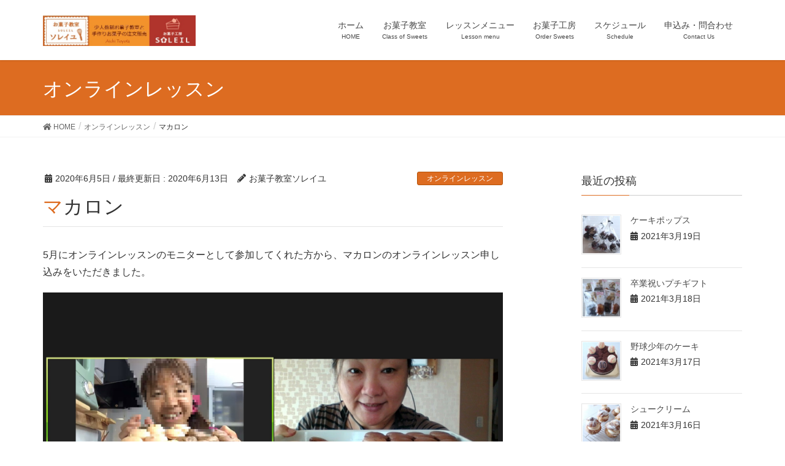

--- FILE ---
content_type: text/html; charset=UTF-8
request_url: https://soleil-okashi.com/%E3%83%9E%E3%82%AB%E3%83%AD%E3%83%B3-4
body_size: 15638
content:
<!DOCTYPE html>
<html dir="ltr" lang="ja"
	prefix="og: https://ogp.me/ns#" >
<head>
<meta charset="utf-8">
<meta http-equiv="X-UA-Compatible" content="IE=edge">
<meta name="viewport" content="width=device-width, initial-scale=1">
<title>マカロン - お菓子教室ソレイユ</title>

		<!-- All in One SEO 4.2.0 -->
		<meta name="description" content="5月にオンラインレッスンのモニターとして参加してくれた方から、マカロンのオンラインレッスン申し込みをいただきま" />
		<meta name="robots" content="max-image-preview:large" />
		<link rel="canonical" href="https://soleil-okashi.com/%e3%83%9e%e3%82%ab%e3%83%ad%e3%83%b3-4" />
		<meta property="og:locale" content="ja_JP" />
		<meta property="og:site_name" content="お菓子教室ソレイユ - 愛知県豊田市の少人数制お菓子教室。お菓子の注文販売も行っています。" />
		<meta property="og:type" content="article" />
		<meta property="og:title" content="マカロン - お菓子教室ソレイユ" />
		<meta property="og:description" content="5月にオンラインレッスンのモニターとして参加してくれた方から、マカロンのオンラインレッスン申し込みをいただきま" />
		<meta property="og:url" content="https://soleil-okashi.com/%e3%83%9e%e3%82%ab%e3%83%ad%e3%83%b3-4" />
		<meta property="article:published_time" content="2020-06-05T08:51:00+00:00" />
		<meta property="article:modified_time" content="2020-06-13T09:05:51+00:00" />
		<meta name="twitter:card" content="summary" />
		<meta name="twitter:title" content="マカロン - お菓子教室ソレイユ" />
		<meta name="twitter:description" content="5月にオンラインレッスンのモニターとして参加してくれた方から、マカロンのオンラインレッスン申し込みをいただきま" />
		<script type="application/ld+json" class="aioseo-schema">
			{"@context":"https:\/\/schema.org","@graph":[{"@type":"WebSite","@id":"https:\/\/soleil-okashi.com\/#website","url":"https:\/\/soleil-okashi.com\/","name":"\u304a\u83d3\u5b50\u6559\u5ba4\u30bd\u30ec\u30a4\u30e6","description":"\u611b\u77e5\u770c\u8c4a\u7530\u5e02\u306e\u5c11\u4eba\u6570\u5236\u304a\u83d3\u5b50\u6559\u5ba4\u3002\u304a\u83d3\u5b50\u306e\u6ce8\u6587\u8ca9\u58f2\u3082\u884c\u3063\u3066\u3044\u307e\u3059\u3002","inLanguage":"ja","publisher":{"@id":"https:\/\/soleil-okashi.com\/#organization"}},{"@type":"Organization","@id":"https:\/\/soleil-okashi.com\/#organization","name":"\u304a\u83d3\u5b50\u6559\u5ba4\u30bd\u30ec\u30a4\u30e6","url":"https:\/\/soleil-okashi.com\/"},{"@type":"BreadcrumbList","@id":"https:\/\/soleil-okashi.com\/%e3%83%9e%e3%82%ab%e3%83%ad%e3%83%b3-4#breadcrumblist","itemListElement":[{"@type":"ListItem","@id":"https:\/\/soleil-okashi.com\/#listItem","position":1,"item":{"@type":"WebPage","@id":"https:\/\/soleil-okashi.com\/","name":"\u30db\u30fc\u30e0","description":"\u611b\u77e5\u770c\u8c4a\u7530\u5e02\u306e\u5c11\u4eba\u6570\u5236\u304a\u83d3\u5b50\u6559\u5ba4\u3002\u304a\u83d3\u5b50\u306e\u6ce8\u6587\u8ca9\u58f2\u3082\u884c\u3063\u3066\u3044\u307e\u3059\u3002","url":"https:\/\/soleil-okashi.com\/"}}]},{"@type":"Person","@id":"https:\/\/soleil-okashi.com\/author\/soleil-maki#author","url":"https:\/\/soleil-okashi.com\/author\/soleil-maki","name":"\u304a\u83d3\u5b50\u6559\u5ba4\u30bd\u30ec\u30a4\u30e6","image":{"@type":"ImageObject","@id":"https:\/\/soleil-okashi.com\/%e3%83%9e%e3%82%ab%e3%83%ad%e3%83%b3-4#authorImage","url":"https:\/\/secure.gravatar.com\/avatar\/436fb4e57e88aff5318ee54e721e7d54?s=96&d=mm&r=g","width":96,"height":96,"caption":"\u304a\u83d3\u5b50\u6559\u5ba4\u30bd\u30ec\u30a4\u30e6"}},{"@type":"WebPage","@id":"https:\/\/soleil-okashi.com\/%e3%83%9e%e3%82%ab%e3%83%ad%e3%83%b3-4#webpage","url":"https:\/\/soleil-okashi.com\/%e3%83%9e%e3%82%ab%e3%83%ad%e3%83%b3-4","name":"\u30de\u30ab\u30ed\u30f3 - \u304a\u83d3\u5b50\u6559\u5ba4\u30bd\u30ec\u30a4\u30e6","description":"5\u6708\u306b\u30aa\u30f3\u30e9\u30a4\u30f3\u30ec\u30c3\u30b9\u30f3\u306e\u30e2\u30cb\u30bf\u30fc\u3068\u3057\u3066\u53c2\u52a0\u3057\u3066\u304f\u308c\u305f\u65b9\u304b\u3089\u3001\u30de\u30ab\u30ed\u30f3\u306e\u30aa\u30f3\u30e9\u30a4\u30f3\u30ec\u30c3\u30b9\u30f3\u7533\u3057\u8fbc\u307f\u3092\u3044\u305f\u3060\u304d\u307e","inLanguage":"ja","isPartOf":{"@id":"https:\/\/soleil-okashi.com\/#website"},"breadcrumb":{"@id":"https:\/\/soleil-okashi.com\/%e3%83%9e%e3%82%ab%e3%83%ad%e3%83%b3-4#breadcrumblist"},"author":"https:\/\/soleil-okashi.com\/author\/soleil-maki#author","creator":"https:\/\/soleil-okashi.com\/author\/soleil-maki#author","image":{"@type":"ImageObject","@id":"https:\/\/soleil-okashi.com\/#mainImage","url":"https:\/\/soleil-okashi.com\/wp-content\/uploads\/2020\/06\/\u30aa\u30f3\u30e9\u30a4\u30f30605-1.jpg","width":1920,"height":1080},"primaryImageOfPage":{"@id":"https:\/\/soleil-okashi.com\/%e3%83%9e%e3%82%ab%e3%83%ad%e3%83%b3-4#mainImage"},"datePublished":"2020-06-05T08:51:00+09:00","dateModified":"2020-06-13T09:05:51+09:00"},{"@type":"BlogPosting","@id":"https:\/\/soleil-okashi.com\/%e3%83%9e%e3%82%ab%e3%83%ad%e3%83%b3-4#blogposting","name":"\u30de\u30ab\u30ed\u30f3 - \u304a\u83d3\u5b50\u6559\u5ba4\u30bd\u30ec\u30a4\u30e6","description":"5\u6708\u306b\u30aa\u30f3\u30e9\u30a4\u30f3\u30ec\u30c3\u30b9\u30f3\u306e\u30e2\u30cb\u30bf\u30fc\u3068\u3057\u3066\u53c2\u52a0\u3057\u3066\u304f\u308c\u305f\u65b9\u304b\u3089\u3001\u30de\u30ab\u30ed\u30f3\u306e\u30aa\u30f3\u30e9\u30a4\u30f3\u30ec\u30c3\u30b9\u30f3\u7533\u3057\u8fbc\u307f\u3092\u3044\u305f\u3060\u304d\u307e","inLanguage":"ja","headline":"\u30de\u30ab\u30ed\u30f3","author":{"@id":"https:\/\/soleil-okashi.com\/author\/soleil-maki#author"},"publisher":{"@id":"https:\/\/soleil-okashi.com\/#organization"},"datePublished":"2020-06-05T08:51:00+09:00","dateModified":"2020-06-13T09:05:51+09:00","articleSection":"\u30aa\u30f3\u30e9\u30a4\u30f3\u30ec\u30c3\u30b9\u30f3, \u30aa\u30f3\u30e9\u30a4\u30f3\u30ec\u30c3\u30b9\u30f3, \u30de\u30ab\u30ed\u30f3","mainEntityOfPage":{"@id":"https:\/\/soleil-okashi.com\/%e3%83%9e%e3%82%ab%e3%83%ad%e3%83%b3-4#webpage"},"isPartOf":{"@id":"https:\/\/soleil-okashi.com\/%e3%83%9e%e3%82%ab%e3%83%ad%e3%83%b3-4#webpage"},"image":{"@type":"ImageObject","@id":"https:\/\/soleil-okashi.com\/#articleImage","url":"https:\/\/soleil-okashi.com\/wp-content\/uploads\/2020\/06\/\u30aa\u30f3\u30e9\u30a4\u30f30605-1.jpg","width":1920,"height":1080}}]}
		</script>
		<!-- All in One SEO -->

<script>window._wca = window._wca || [];</script>
<link rel='dns-prefetch' href='//s0.wp.com' />
<link rel="alternate" type="application/rss+xml" title="お菓子教室ソレイユ &raquo; フィード" href="https://soleil-okashi.com/feed" />
<link rel="alternate" type="text/calendar" title="お菓子教室ソレイユ &raquo; iCal フィード" href="https://soleil-okashi.com/ec_events/?ical=1" />
<meta name="description" content="5月にオンラインレッスンのモニターとして参加してくれた方から、マカロンのオンラインレッスン申し込みをいただきました。先月はシュークリームを受講いただき、今回はマカロン。お菓子作りは科学。とは、よく言われますが、本当にその通りで、特にシュークリームやマカロンの作り方の説明をしていると実感します。ひとつひとつの作業に、ちゃんと意味があって、それを知ることで理解が深まるし、成功率も上がります。オンラインレッスンで一番苦労するのは、それぞれの" /><script type="text/javascript">
/* <![CDATA[ */
window._wpemojiSettings = {"baseUrl":"https:\/\/s.w.org\/images\/core\/emoji\/14.0.0\/72x72\/","ext":".png","svgUrl":"https:\/\/s.w.org\/images\/core\/emoji\/14.0.0\/svg\/","svgExt":".svg","source":{"concatemoji":"https:\/\/soleil-okashi.com\/wp-includes\/js\/wp-emoji-release.min.js?ver=6.4.7"}};
/*! This file is auto-generated */
!function(i,n){var o,s,e;function c(e){try{var t={supportTests:e,timestamp:(new Date).valueOf()};sessionStorage.setItem(o,JSON.stringify(t))}catch(e){}}function p(e,t,n){e.clearRect(0,0,e.canvas.width,e.canvas.height),e.fillText(t,0,0);var t=new Uint32Array(e.getImageData(0,0,e.canvas.width,e.canvas.height).data),r=(e.clearRect(0,0,e.canvas.width,e.canvas.height),e.fillText(n,0,0),new Uint32Array(e.getImageData(0,0,e.canvas.width,e.canvas.height).data));return t.every(function(e,t){return e===r[t]})}function u(e,t,n){switch(t){case"flag":return n(e,"\ud83c\udff3\ufe0f\u200d\u26a7\ufe0f","\ud83c\udff3\ufe0f\u200b\u26a7\ufe0f")?!1:!n(e,"\ud83c\uddfa\ud83c\uddf3","\ud83c\uddfa\u200b\ud83c\uddf3")&&!n(e,"\ud83c\udff4\udb40\udc67\udb40\udc62\udb40\udc65\udb40\udc6e\udb40\udc67\udb40\udc7f","\ud83c\udff4\u200b\udb40\udc67\u200b\udb40\udc62\u200b\udb40\udc65\u200b\udb40\udc6e\u200b\udb40\udc67\u200b\udb40\udc7f");case"emoji":return!n(e,"\ud83e\udef1\ud83c\udffb\u200d\ud83e\udef2\ud83c\udfff","\ud83e\udef1\ud83c\udffb\u200b\ud83e\udef2\ud83c\udfff")}return!1}function f(e,t,n){var r="undefined"!=typeof WorkerGlobalScope&&self instanceof WorkerGlobalScope?new OffscreenCanvas(300,150):i.createElement("canvas"),a=r.getContext("2d",{willReadFrequently:!0}),o=(a.textBaseline="top",a.font="600 32px Arial",{});return e.forEach(function(e){o[e]=t(a,e,n)}),o}function t(e){var t=i.createElement("script");t.src=e,t.defer=!0,i.head.appendChild(t)}"undefined"!=typeof Promise&&(o="wpEmojiSettingsSupports",s=["flag","emoji"],n.supports={everything:!0,everythingExceptFlag:!0},e=new Promise(function(e){i.addEventListener("DOMContentLoaded",e,{once:!0})}),new Promise(function(t){var n=function(){try{var e=JSON.parse(sessionStorage.getItem(o));if("object"==typeof e&&"number"==typeof e.timestamp&&(new Date).valueOf()<e.timestamp+604800&&"object"==typeof e.supportTests)return e.supportTests}catch(e){}return null}();if(!n){if("undefined"!=typeof Worker&&"undefined"!=typeof OffscreenCanvas&&"undefined"!=typeof URL&&URL.createObjectURL&&"undefined"!=typeof Blob)try{var e="postMessage("+f.toString()+"("+[JSON.stringify(s),u.toString(),p.toString()].join(",")+"));",r=new Blob([e],{type:"text/javascript"}),a=new Worker(URL.createObjectURL(r),{name:"wpTestEmojiSupports"});return void(a.onmessage=function(e){c(n=e.data),a.terminate(),t(n)})}catch(e){}c(n=f(s,u,p))}t(n)}).then(function(e){for(var t in e)n.supports[t]=e[t],n.supports.everything=n.supports.everything&&n.supports[t],"flag"!==t&&(n.supports.everythingExceptFlag=n.supports.everythingExceptFlag&&n.supports[t]);n.supports.everythingExceptFlag=n.supports.everythingExceptFlag&&!n.supports.flag,n.DOMReady=!1,n.readyCallback=function(){n.DOMReady=!0}}).then(function(){return e}).then(function(){var e;n.supports.everything||(n.readyCallback(),(e=n.source||{}).concatemoji?t(e.concatemoji):e.wpemoji&&e.twemoji&&(t(e.twemoji),t(e.wpemoji)))}))}((window,document),window._wpemojiSettings);
/* ]]> */
</script>
<link rel='stylesheet' id='ai1ec_style-css' href='//soleil-okashi.com/wp-content/plugins/all-in-one-event-calendar/public/themes-ai1ec/vortex/css/ai1ec_parsed_css.css?ver=3.0.0' type='text/css' media='all' />
<link rel='stylesheet' id='font-awesome-css' href='https://soleil-okashi.com/wp-content/themes/lightning/inc/font-awesome/versions/5.6.0/css/all.min.css?ver=5.6' type='text/css' media='all' />
<link rel='stylesheet' id='vkExUnit_common_style-css' href='https://soleil-okashi.com/wp-content/plugins/vk-all-in-one-expansion-unit/assets/css/vkExUnit_style.css?ver=9.76.0.1' type='text/css' media='all' />
<style id='vkExUnit_common_style-inline-css' type='text/css'>
:root {--ver_page_top_button_url:url(https://soleil-okashi.com/wp-content/plugins/vk-all-in-one-expansion-unit/assets/images/to-top-btn-icon.svg);}@font-face {font-weight: normal;font-style: normal;font-family: "vk_sns";src: url("https://soleil-okashi.com/wp-content/plugins/vk-all-in-one-expansion-unit/inc/sns/icons/fonts/vk_sns.eot?-bq20cj");src: url("https://soleil-okashi.com/wp-content/plugins/vk-all-in-one-expansion-unit/inc/sns/icons/fonts/vk_sns.eot?#iefix-bq20cj") format("embedded-opentype"),url("https://soleil-okashi.com/wp-content/plugins/vk-all-in-one-expansion-unit/inc/sns/icons/fonts/vk_sns.woff?-bq20cj") format("woff"),url("https://soleil-okashi.com/wp-content/plugins/vk-all-in-one-expansion-unit/inc/sns/icons/fonts/vk_sns.ttf?-bq20cj") format("truetype"),url("https://soleil-okashi.com/wp-content/plugins/vk-all-in-one-expansion-unit/inc/sns/icons/fonts/vk_sns.svg?-bq20cj#vk_sns") format("svg");}
</style>
<style id='wp-emoji-styles-inline-css' type='text/css'>

	img.wp-smiley, img.emoji {
		display: inline !important;
		border: none !important;
		box-shadow: none !important;
		height: 1em !important;
		width: 1em !important;
		margin: 0 0.07em !important;
		vertical-align: -0.1em !important;
		background: none !important;
		padding: 0 !important;
	}
</style>
<link rel='stylesheet' id='wp-block-library-css' href='https://c0.wp.com/c/6.4.7/wp-includes/css/dist/block-library/style.min.css' type='text/css' media='all' />
<link rel='stylesheet' id='wc-block-style-css' href='https://c0.wp.com/p/woocommerce/3.8.3/packages/woocommerce-blocks/build/style.css' type='text/css' media='all' />
<style id='classic-theme-styles-inline-css' type='text/css'>
/*! This file is auto-generated */
.wp-block-button__link{color:#fff;background-color:#32373c;border-radius:9999px;box-shadow:none;text-decoration:none;padding:calc(.667em + 2px) calc(1.333em + 2px);font-size:1.125em}.wp-block-file__button{background:#32373c;color:#fff;text-decoration:none}
</style>
<style id='global-styles-inline-css' type='text/css'>
body{--wp--preset--color--black: #000000;--wp--preset--color--cyan-bluish-gray: #abb8c3;--wp--preset--color--white: #ffffff;--wp--preset--color--pale-pink: #f78da7;--wp--preset--color--vivid-red: #cf2e2e;--wp--preset--color--luminous-vivid-orange: #ff6900;--wp--preset--color--luminous-vivid-amber: #fcb900;--wp--preset--color--light-green-cyan: #7bdcb5;--wp--preset--color--vivid-green-cyan: #00d084;--wp--preset--color--pale-cyan-blue: #8ed1fc;--wp--preset--color--vivid-cyan-blue: #0693e3;--wp--preset--color--vivid-purple: #9b51e0;--wp--preset--gradient--vivid-cyan-blue-to-vivid-purple: linear-gradient(135deg,rgba(6,147,227,1) 0%,rgb(155,81,224) 100%);--wp--preset--gradient--light-green-cyan-to-vivid-green-cyan: linear-gradient(135deg,rgb(122,220,180) 0%,rgb(0,208,130) 100%);--wp--preset--gradient--luminous-vivid-amber-to-luminous-vivid-orange: linear-gradient(135deg,rgba(252,185,0,1) 0%,rgba(255,105,0,1) 100%);--wp--preset--gradient--luminous-vivid-orange-to-vivid-red: linear-gradient(135deg,rgba(255,105,0,1) 0%,rgb(207,46,46) 100%);--wp--preset--gradient--very-light-gray-to-cyan-bluish-gray: linear-gradient(135deg,rgb(238,238,238) 0%,rgb(169,184,195) 100%);--wp--preset--gradient--cool-to-warm-spectrum: linear-gradient(135deg,rgb(74,234,220) 0%,rgb(151,120,209) 20%,rgb(207,42,186) 40%,rgb(238,44,130) 60%,rgb(251,105,98) 80%,rgb(254,248,76) 100%);--wp--preset--gradient--blush-light-purple: linear-gradient(135deg,rgb(255,206,236) 0%,rgb(152,150,240) 100%);--wp--preset--gradient--blush-bordeaux: linear-gradient(135deg,rgb(254,205,165) 0%,rgb(254,45,45) 50%,rgb(107,0,62) 100%);--wp--preset--gradient--luminous-dusk: linear-gradient(135deg,rgb(255,203,112) 0%,rgb(199,81,192) 50%,rgb(65,88,208) 100%);--wp--preset--gradient--pale-ocean: linear-gradient(135deg,rgb(255,245,203) 0%,rgb(182,227,212) 50%,rgb(51,167,181) 100%);--wp--preset--gradient--electric-grass: linear-gradient(135deg,rgb(202,248,128) 0%,rgb(113,206,126) 100%);--wp--preset--gradient--midnight: linear-gradient(135deg,rgb(2,3,129) 0%,rgb(40,116,252) 100%);--wp--preset--font-size--small: 13px;--wp--preset--font-size--medium: 20px;--wp--preset--font-size--large: 36px;--wp--preset--font-size--x-large: 42px;--wp--preset--spacing--20: 0.44rem;--wp--preset--spacing--30: 0.67rem;--wp--preset--spacing--40: 1rem;--wp--preset--spacing--50: 1.5rem;--wp--preset--spacing--60: 2.25rem;--wp--preset--spacing--70: 3.38rem;--wp--preset--spacing--80: 5.06rem;--wp--preset--shadow--natural: 6px 6px 9px rgba(0, 0, 0, 0.2);--wp--preset--shadow--deep: 12px 12px 50px rgba(0, 0, 0, 0.4);--wp--preset--shadow--sharp: 6px 6px 0px rgba(0, 0, 0, 0.2);--wp--preset--shadow--outlined: 6px 6px 0px -3px rgba(255, 255, 255, 1), 6px 6px rgba(0, 0, 0, 1);--wp--preset--shadow--crisp: 6px 6px 0px rgba(0, 0, 0, 1);}:where(.is-layout-flex){gap: 0.5em;}:where(.is-layout-grid){gap: 0.5em;}body .is-layout-flow > .alignleft{float: left;margin-inline-start: 0;margin-inline-end: 2em;}body .is-layout-flow > .alignright{float: right;margin-inline-start: 2em;margin-inline-end: 0;}body .is-layout-flow > .aligncenter{margin-left: auto !important;margin-right: auto !important;}body .is-layout-constrained > .alignleft{float: left;margin-inline-start: 0;margin-inline-end: 2em;}body .is-layout-constrained > .alignright{float: right;margin-inline-start: 2em;margin-inline-end: 0;}body .is-layout-constrained > .aligncenter{margin-left: auto !important;margin-right: auto !important;}body .is-layout-constrained > :where(:not(.alignleft):not(.alignright):not(.alignfull)){max-width: var(--wp--style--global--content-size);margin-left: auto !important;margin-right: auto !important;}body .is-layout-constrained > .alignwide{max-width: var(--wp--style--global--wide-size);}body .is-layout-flex{display: flex;}body .is-layout-flex{flex-wrap: wrap;align-items: center;}body .is-layout-flex > *{margin: 0;}body .is-layout-grid{display: grid;}body .is-layout-grid > *{margin: 0;}:where(.wp-block-columns.is-layout-flex){gap: 2em;}:where(.wp-block-columns.is-layout-grid){gap: 2em;}:where(.wp-block-post-template.is-layout-flex){gap: 1.25em;}:where(.wp-block-post-template.is-layout-grid){gap: 1.25em;}.has-black-color{color: var(--wp--preset--color--black) !important;}.has-cyan-bluish-gray-color{color: var(--wp--preset--color--cyan-bluish-gray) !important;}.has-white-color{color: var(--wp--preset--color--white) !important;}.has-pale-pink-color{color: var(--wp--preset--color--pale-pink) !important;}.has-vivid-red-color{color: var(--wp--preset--color--vivid-red) !important;}.has-luminous-vivid-orange-color{color: var(--wp--preset--color--luminous-vivid-orange) !important;}.has-luminous-vivid-amber-color{color: var(--wp--preset--color--luminous-vivid-amber) !important;}.has-light-green-cyan-color{color: var(--wp--preset--color--light-green-cyan) !important;}.has-vivid-green-cyan-color{color: var(--wp--preset--color--vivid-green-cyan) !important;}.has-pale-cyan-blue-color{color: var(--wp--preset--color--pale-cyan-blue) !important;}.has-vivid-cyan-blue-color{color: var(--wp--preset--color--vivid-cyan-blue) !important;}.has-vivid-purple-color{color: var(--wp--preset--color--vivid-purple) !important;}.has-black-background-color{background-color: var(--wp--preset--color--black) !important;}.has-cyan-bluish-gray-background-color{background-color: var(--wp--preset--color--cyan-bluish-gray) !important;}.has-white-background-color{background-color: var(--wp--preset--color--white) !important;}.has-pale-pink-background-color{background-color: var(--wp--preset--color--pale-pink) !important;}.has-vivid-red-background-color{background-color: var(--wp--preset--color--vivid-red) !important;}.has-luminous-vivid-orange-background-color{background-color: var(--wp--preset--color--luminous-vivid-orange) !important;}.has-luminous-vivid-amber-background-color{background-color: var(--wp--preset--color--luminous-vivid-amber) !important;}.has-light-green-cyan-background-color{background-color: var(--wp--preset--color--light-green-cyan) !important;}.has-vivid-green-cyan-background-color{background-color: var(--wp--preset--color--vivid-green-cyan) !important;}.has-pale-cyan-blue-background-color{background-color: var(--wp--preset--color--pale-cyan-blue) !important;}.has-vivid-cyan-blue-background-color{background-color: var(--wp--preset--color--vivid-cyan-blue) !important;}.has-vivid-purple-background-color{background-color: var(--wp--preset--color--vivid-purple) !important;}.has-black-border-color{border-color: var(--wp--preset--color--black) !important;}.has-cyan-bluish-gray-border-color{border-color: var(--wp--preset--color--cyan-bluish-gray) !important;}.has-white-border-color{border-color: var(--wp--preset--color--white) !important;}.has-pale-pink-border-color{border-color: var(--wp--preset--color--pale-pink) !important;}.has-vivid-red-border-color{border-color: var(--wp--preset--color--vivid-red) !important;}.has-luminous-vivid-orange-border-color{border-color: var(--wp--preset--color--luminous-vivid-orange) !important;}.has-luminous-vivid-amber-border-color{border-color: var(--wp--preset--color--luminous-vivid-amber) !important;}.has-light-green-cyan-border-color{border-color: var(--wp--preset--color--light-green-cyan) !important;}.has-vivid-green-cyan-border-color{border-color: var(--wp--preset--color--vivid-green-cyan) !important;}.has-pale-cyan-blue-border-color{border-color: var(--wp--preset--color--pale-cyan-blue) !important;}.has-vivid-cyan-blue-border-color{border-color: var(--wp--preset--color--vivid-cyan-blue) !important;}.has-vivid-purple-border-color{border-color: var(--wp--preset--color--vivid-purple) !important;}.has-vivid-cyan-blue-to-vivid-purple-gradient-background{background: var(--wp--preset--gradient--vivid-cyan-blue-to-vivid-purple) !important;}.has-light-green-cyan-to-vivid-green-cyan-gradient-background{background: var(--wp--preset--gradient--light-green-cyan-to-vivid-green-cyan) !important;}.has-luminous-vivid-amber-to-luminous-vivid-orange-gradient-background{background: var(--wp--preset--gradient--luminous-vivid-amber-to-luminous-vivid-orange) !important;}.has-luminous-vivid-orange-to-vivid-red-gradient-background{background: var(--wp--preset--gradient--luminous-vivid-orange-to-vivid-red) !important;}.has-very-light-gray-to-cyan-bluish-gray-gradient-background{background: var(--wp--preset--gradient--very-light-gray-to-cyan-bluish-gray) !important;}.has-cool-to-warm-spectrum-gradient-background{background: var(--wp--preset--gradient--cool-to-warm-spectrum) !important;}.has-blush-light-purple-gradient-background{background: var(--wp--preset--gradient--blush-light-purple) !important;}.has-blush-bordeaux-gradient-background{background: var(--wp--preset--gradient--blush-bordeaux) !important;}.has-luminous-dusk-gradient-background{background: var(--wp--preset--gradient--luminous-dusk) !important;}.has-pale-ocean-gradient-background{background: var(--wp--preset--gradient--pale-ocean) !important;}.has-electric-grass-gradient-background{background: var(--wp--preset--gradient--electric-grass) !important;}.has-midnight-gradient-background{background: var(--wp--preset--gradient--midnight) !important;}.has-small-font-size{font-size: var(--wp--preset--font-size--small) !important;}.has-medium-font-size{font-size: var(--wp--preset--font-size--medium) !important;}.has-large-font-size{font-size: var(--wp--preset--font-size--large) !important;}.has-x-large-font-size{font-size: var(--wp--preset--font-size--x-large) !important;}
.wp-block-navigation a:where(:not(.wp-element-button)){color: inherit;}
:where(.wp-block-post-template.is-layout-flex){gap: 1.25em;}:where(.wp-block-post-template.is-layout-grid){gap: 1.25em;}
:where(.wp-block-columns.is-layout-flex){gap: 2em;}:where(.wp-block-columns.is-layout-grid){gap: 2em;}
.wp-block-pullquote{font-size: 1.5em;line-height: 1.6;}
</style>
<link rel='stylesheet' id='DOPBSP-css-dopselect-css' href='https://soleil-okashi.com/wp-content/plugins/booking-system/libraries/css/jquery.dop.Select.css?ver=6.4.7' type='text/css' media='all' />
<link rel='stylesheet' id='contact-form-7-css' href='https://soleil-okashi.com/wp-content/plugins/contact-form-7/includes/css/styles.css?ver=5.1.4' type='text/css' media='all' />
<link rel='stylesheet' id='woocommerce-layout-css' href='https://c0.wp.com/p/woocommerce/3.8.3/assets/css/woocommerce-layout.css' type='text/css' media='all' />
<style id='woocommerce-layout-inline-css' type='text/css'>

	.infinite-scroll .woocommerce-pagination {
		display: none;
	}
</style>
<link rel='stylesheet' id='woocommerce-smallscreen-css' href='https://c0.wp.com/p/woocommerce/3.8.3/assets/css/woocommerce-smallscreen.css' type='text/css' media='only screen and (max-width: 768px)' />
<link rel='stylesheet' id='woocommerce-general-css' href='https://c0.wp.com/p/woocommerce/3.8.3/assets/css/woocommerce.css' type='text/css' media='all' />
<style id='woocommerce-inline-inline-css' type='text/css'>
.woocommerce form .form-row .required { visibility: visible; }
</style>
<link rel='stylesheet' id='wc-gateway-linepay-smart-payment-buttons-css' href='https://soleil-okashi.com/wp-content/plugins/woocommerce-for-japan/assets/css/linepay_button.css?ver=6.4.7' type='text/css' media='all' />
<link rel='stylesheet' id='lightning-common-style-css' href='https://soleil-okashi.com/wp-content/themes/lightning/assets/css/common.css?ver=6.16.0' type='text/css' media='all' />
<link rel='stylesheet' id='lightning-design-style-css' href='https://soleil-okashi.com/wp-content/themes/lightning/design-skin/origin/css/style.css?ver=6.16.0' type='text/css' media='all' />
<style id='lightning-design-style-inline-css' type='text/css'>
/* ltg theme common */.color_key_bg,.color_key_bg_hover:hover{background-color: #dd6c21;}.color_key_txt,.color_key_txt_hover:hover{color: #dd6c21;}.color_key_border,.color_key_border_hover:hover{border-color: #dd6c21;}.color_key_dark_bg,.color_key_dark_bg_hover:hover{background-color: #b55207;}.color_key_dark_txt,.color_key_dark_txt_hover:hover{color: #b55207;}.color_key_dark_border,.color_key_dark_border_hover:hover{border-color: #b55207;}
.bbp-submit-wrapper .button.submit,.woocommerce a.button.alt:hover,.woocommerce-product-search button:hover,.woocommerce button.button.alt { background-color:#b55207 ; }.bbp-submit-wrapper .button.submit:hover,.woocommerce a.button.alt,.woocommerce-product-search button,.woocommerce button.button.alt:hover { background-color:#dd6c21 ; }.woocommerce ul.product_list_widget li a:hover img { border-color:#dd6c21; }.veu_color_txt_key { color:#b55207 ; }.veu_color_bg_key { background-color:#b55207 ; }.veu_color_border_key { border-color:#b55207 ; }.btn-default { border-color:#dd6c21;color:#dd6c21;}.btn-default:focus,.btn-default:hover { border-color:#dd6c21;background-color: #dd6c21; }.btn-primary { background-color:#dd6c21;border-color:#b55207; }.btn-primary:focus,.btn-primary:hover { background-color:#b55207;border-color:#dd6c21; }
.tagcloud a:before { font-family: "Font Awesome 5 Free";content: "\f02b";font-weight: bold; }
a { color:#b55207 ; }a:hover { color:#dd6c21 ; }.page-header { background-color:#dd6c21; }h1.entry-title:first-letter,.single h1.entry-title:first-letter { color:#dd6c21; }h2,.mainSection-title { border-top-color:#dd6c21; }h3:after,.subSection-title:after { border-bottom-color:#dd6c21; }.media .media-body .media-heading a:hover { color:#dd6c21; }ul.page-numbers li span.page-numbers.current { background-color:#dd6c21; }.pager li > a { border-color:#dd6c21;color:#dd6c21;}.pager li > a:hover { background-color:#dd6c21;color:#fff;}footer { border-top-color:#dd6c21; }dt { border-left-color:#dd6c21; }@media (min-width: 768px){ ul.gMenu > li > a:after { border-bottom-color: #dd6c21 ; }} /* @media (min-width: 768px) */
</style>
<link rel='stylesheet' id='lightning-theme-style-css' href='https://soleil-okashi.com/wp-content/themes/lightning/style.css?ver=6.16.0' type='text/css' media='all' />
<link rel='stylesheet' id='lightning-woo-style-css' href='https://soleil-okashi.com/wp-content/themes/lightning/inc/woocommerce/css/woo.css?ver=6.16.0' type='text/css' media='all' />
<link rel='stylesheet' id='mts_simple_booking_front_css-css' href='https://soleil-okashi.com/wp-content/plugins/mts-simple-booking-c/css/mtssb-front.css?ver=6.4.7' type='text/css' media='all' />
<link rel='stylesheet' id='jetpack_css-css' href='https://c0.wp.com/p/jetpack/7.6.4/css/jetpack.css' type='text/css' media='all' />
<script type="text/javascript" src="https://c0.wp.com/c/6.4.7/wp-includes/js/jquery/jquery.min.js" id="jquery-core-js"></script>
<script type="text/javascript" src="https://c0.wp.com/c/6.4.7/wp-includes/js/jquery/jquery-migrate.min.js" id="jquery-migrate-js"></script>
<script type="text/javascript" src="https://soleil-okashi.com/wp-content/plugins/booking-system/libraries/js/dop-prototypes.js?ver=6.4.7" id="DOP-js-prototypes-js"></script>
<link rel="https://api.w.org/" href="https://soleil-okashi.com/wp-json/" /><link rel="alternate" type="application/json" href="https://soleil-okashi.com/wp-json/wp/v2/posts/5761" /><link rel="EditURI" type="application/rsd+xml" title="RSD" href="https://soleil-okashi.com/xmlrpc.php?rsd" />
<meta name="generator" content="WordPress 6.4.7" />
<meta name="generator" content="WooCommerce 3.8.3" />
<link rel='shortlink' href='https://soleil-okashi.com/?p=5761' />
<link rel="alternate" type="application/json+oembed" href="https://soleil-okashi.com/wp-json/oembed/1.0/embed?url=https%3A%2F%2Fsoleil-okashi.com%2F%25e3%2583%259e%25e3%2582%25ab%25e3%2583%25ad%25e3%2583%25b3-4" />
<link rel="alternate" type="text/xml+oembed" href="https://soleil-okashi.com/wp-json/oembed/1.0/embed?url=https%3A%2F%2Fsoleil-okashi.com%2F%25e3%2583%259e%25e3%2582%25ab%25e3%2583%25ad%25e3%2583%25b3-4&#038;format=xml" />
<meta name="tec-api-version" content="v1"><meta name="tec-api-origin" content="https://soleil-okashi.com"><link rel="https://theeventscalendar.com/" href="https://soleil-okashi.com/wp-json/tribe/events/v1/" />
<link rel='dns-prefetch' href='//c0.wp.com'/>
<style type='text/css'>img#wpstats{display:none}</style>	<noscript><style>.woocommerce-product-gallery{ opacity: 1 !important; }</style></noscript>
	<!-- [ VK All in One Expansion Unit OGP ] -->
<meta property="og:site_name" content="お菓子教室ソレイユ" />
<meta property="og:url" content="https://soleil-okashi.com/%e3%83%9e%e3%82%ab%e3%83%ad%e3%83%b3-4" />
<meta property="og:title" content="マカロン | お菓子教室ソレイユ" />
<meta property="og:description" content="5月にオンラインレッスンのモニターとして参加してくれた方から、マカロンのオンラインレッスン申し込みをいただきました。先月はシュークリームを受講いただき、今回はマカロン。お菓子作りは科学。とは、よく言われますが、本当にその通りで、特にシュークリームやマカロンの作り方の説明をしていると実感します。ひとつひとつの作業に、ちゃんと意味があって、それを知ることで理解が深まるし、成功率も上がります。オンラインレッスンで一番苦労するのは、それぞれの" />
<meta property="og:type" content="article" />
<meta property="og:image" content="https://soleil-okashi.com/wp-content/uploads/2020/06/オンライン0605-1-1024x576.jpg" />
<meta property="og:image:width" content="750" />
<meta property="og:image:height" content="422" />
<!-- [ / VK All in One Expansion Unit OGP ] -->
<!-- [ VK All in One Expansion Unit twitter card ] -->
<meta name="twitter:card" content="summary_large_image">
<meta name="twitter:description" content="5月にオンラインレッスンのモニターとして参加してくれた方から、マカロンのオンラインレッスン申し込みをいただきました。先月はシュークリームを受講いただき、今回はマカロン。お菓子作りは科学。とは、よく言われますが、本当にその通りで、特にシュークリームやマカロンの作り方の説明をしていると実感します。ひとつひとつの作業に、ちゃんと意味があって、それを知ることで理解が深まるし、成功率も上がります。オンラインレッスンで一番苦労するのは、それぞれの">
<meta name="twitter:title" content="マカロン | お菓子教室ソレイユ">
<meta name="twitter:url" content="https://soleil-okashi.com/%e3%83%9e%e3%82%ab%e3%83%ad%e3%83%b3-4">
	<meta name="twitter:image" content="https://soleil-okashi.com/wp-content/uploads/2020/06/オンライン0605-1-1024x576.jpg">
	<meta name="twitter:domain" content="soleil-okashi.com">
	<!-- [ / VK All in One Expansion Unit twitter card ] -->
	<script async src='https://stats.wp.com/s-202604.js'></script>

</head>
<body class="post-template-default single single-post postid-5761 single-format-standard theme-lightning post-name-%e3%83%9e%e3%82%ab%e3%83%ad%e3%83%b3-4 post-type-post woocommerce-no-js tribe-no-js sidebar-fix fa_v5_css device-pc headfix header_height_changer">
<div class="vk-mobile-nav-menu-btn">MENU</div><div class="vk-mobile-nav"><nav class="global-nav"><ul id="menu-%e3%83%a1%e3%82%a4%e3%83%b3%e3%83%a1%e3%83%8b%e3%83%a5%e3%83%bc" class="vk-menu-acc  menu"><li id="menu-item-115" class="menu-item menu-item-type-custom menu-item-object-custom menu-item-home menu-item-115"><a href="https://soleil-okashi.com/">ホーム</a></li>
<li id="menu-item-108" class="menu-item menu-item-type-post_type menu-item-object-page menu-item-108"><a href="https://soleil-okashi.com/lesson">お菓子教室</a></li>
<li id="menu-item-109" class="menu-item menu-item-type-post_type menu-item-object-page menu-item-has-children menu-item-109"><a href="https://soleil-okashi.com/menu">レッスンメニュー</a>
<ul class="sub-menu">
	<li id="menu-item-113" class="menu-item menu-item-type-post_type menu-item-object-page menu-item-113"><a href="https://soleil-okashi.com/menu/pie">パイ・タルト</a></li>
	<li id="menu-item-112" class="menu-item menu-item-type-post_type menu-item-object-page menu-item-112"><a href="https://soleil-okashi.com/menu/rollcake">ロールケーキ</a></li>
	<li id="menu-item-295" class="menu-item menu-item-type-post_type menu-item-object-page menu-item-295"><a href="https://soleil-okashi.com/menu/chocolate">チョコレートのお菓子</a></li>
	<li id="menu-item-293" class="menu-item menu-item-type-post_type menu-item-object-page menu-item-293"><a href="https://soleil-okashi.com/menu/fruit">フルーツのお菓子</a></li>
	<li id="menu-item-294" class="menu-item menu-item-type-post_type menu-item-object-page menu-item-294"><a href="https://soleil-okashi.com/menu/cheese">チーズのお菓子</a></li>
	<li id="menu-item-110" class="menu-item menu-item-type-post_type menu-item-object-page menu-item-110"><a href="https://soleil-okashi.com/menu/glass">グラススイーツ</a></li>
	<li id="menu-item-111" class="menu-item menu-item-type-post_type menu-item-object-page menu-item-111"><a href="https://soleil-okashi.com/menu/christmas">クリスマスケーキ</a></li>
	<li id="menu-item-292" class="menu-item menu-item-type-post_type menu-item-object-page menu-item-292"><a href="https://soleil-okashi.com/menu/puff">シュークリーム</a></li>
	<li id="menu-item-5193" class="menu-item menu-item-type-post_type menu-item-object-page menu-item-5193"><a href="https://soleil-okashi.com/menu/cookie">焼菓子</a></li>
</ul>
</li>
<li id="menu-item-114" class="menu-item menu-item-type-post_type menu-item-object-page menu-item-114"><a href="https://soleil-okashi.com/order">お菓子工房</a></li>
<li id="menu-item-141" class="menu-item menu-item-type-post_type menu-item-object-page menu-item-141"><a href="https://soleil-okashi.com/schedule">スケジュール</a></li>
<li id="menu-item-120" class="menu-item menu-item-type-post_type menu-item-object-page menu-item-120"><a href="https://soleil-okashi.com/%e3%83%ac%e3%83%83%e3%82%b9%e3%83%b3%e7%94%b3%e8%be%bc%e3%81%bf%e3%83%bb%e3%81%8a%e5%95%8f%e3%81%84%e5%90%88%e3%82%8f%e3%81%9b">申込み・問合わせ</a></li>
</ul></nav></div><header class="navbar siteHeader">
		<div class="container siteHeadContainer">
		<div class="navbar-header">
			<h1 class="navbar-brand siteHeader_logo">
			<a href="https://soleil-okashi.com/"><span>
			<img src="https://soleil-okashi.com/wp-content/uploads/2019/08/soleil-slide1-1.jpg" alt="お菓子教室ソレイユ" />			</span></a>
			</h1>
								</div>

		<div id="gMenu_outer" class="gMenu_outer"><nav class="menu-%e3%83%a1%e3%82%a4%e3%83%b3%e3%83%a1%e3%83%8b%e3%83%a5%e3%83%bc-container"><ul id="menu-%e3%83%a1%e3%82%a4%e3%83%b3%e3%83%a1%e3%83%8b%e3%83%a5%e3%83%bc-1" class="menu nav gMenu"><li id="menu-item-115" class="menu-item menu-item-type-custom menu-item-object-custom menu-item-home"><a href="https://soleil-okashi.com/"><strong class="gMenu_name">ホーム</strong><span class="gMenu_description">HOME</span></a></li>
<li id="menu-item-108" class="menu-item menu-item-type-post_type menu-item-object-page"><a href="https://soleil-okashi.com/lesson"><strong class="gMenu_name">お菓子教室</strong><span class="gMenu_description">Class of Sweets</span></a></li>
<li id="menu-item-109" class="menu-item menu-item-type-post_type menu-item-object-page menu-item-has-children"><a href="https://soleil-okashi.com/menu"><strong class="gMenu_name">レッスンメニュー</strong><span class="gMenu_description">Lesson menu</span></a>
<ul class="sub-menu">
	<li id="menu-item-113" class="menu-item menu-item-type-post_type menu-item-object-page"><a href="https://soleil-okashi.com/menu/pie">パイ・タルト</a></li>
	<li id="menu-item-112" class="menu-item menu-item-type-post_type menu-item-object-page"><a href="https://soleil-okashi.com/menu/rollcake">ロールケーキ</a></li>
	<li id="menu-item-295" class="menu-item menu-item-type-post_type menu-item-object-page"><a href="https://soleil-okashi.com/menu/chocolate">チョコレートのお菓子</a></li>
	<li id="menu-item-293" class="menu-item menu-item-type-post_type menu-item-object-page"><a href="https://soleil-okashi.com/menu/fruit">フルーツのお菓子</a></li>
	<li id="menu-item-294" class="menu-item menu-item-type-post_type menu-item-object-page"><a href="https://soleil-okashi.com/menu/cheese">チーズのお菓子</a></li>
	<li id="menu-item-110" class="menu-item menu-item-type-post_type menu-item-object-page"><a href="https://soleil-okashi.com/menu/glass">グラススイーツ</a></li>
	<li id="menu-item-111" class="menu-item menu-item-type-post_type menu-item-object-page"><a href="https://soleil-okashi.com/menu/christmas">クリスマスケーキ</a></li>
	<li id="menu-item-292" class="menu-item menu-item-type-post_type menu-item-object-page"><a href="https://soleil-okashi.com/menu/puff">シュークリーム</a></li>
	<li id="menu-item-5193" class="menu-item menu-item-type-post_type menu-item-object-page"><a href="https://soleil-okashi.com/menu/cookie">焼菓子</a></li>
</ul>
</li>
<li id="menu-item-114" class="menu-item menu-item-type-post_type menu-item-object-page"><a href="https://soleil-okashi.com/order"><strong class="gMenu_name">お菓子工房</strong><span class="gMenu_description">Order Sweets</span></a></li>
<li id="menu-item-141" class="menu-item menu-item-type-post_type menu-item-object-page"><a href="https://soleil-okashi.com/schedule"><strong class="gMenu_name">スケジュール</strong><span class="gMenu_description">Schedule</span></a></li>
<li id="menu-item-120" class="menu-item menu-item-type-post_type menu-item-object-page"><a href="https://soleil-okashi.com/%e3%83%ac%e3%83%83%e3%82%b9%e3%83%b3%e7%94%b3%e8%be%bc%e3%81%bf%e3%83%bb%e3%81%8a%e5%95%8f%e3%81%84%e5%90%88%e3%82%8f%e3%81%9b"><strong class="gMenu_name">申込み・問合わせ</strong><span class="gMenu_description">Contact Us</span></a></li>
</ul></nav></div>	</div>
	</header>

<div class="section page-header"><div class="container"><div class="row"><div class="col-md-12">
<div class="page-header_pageTitle">
オンラインレッスン</div>
</div></div></div></div><!-- [ /.page-header ] -->
<!-- [ .breadSection ] -->
<div class="section breadSection">
<div class="container">
<div class="row">
<ol class="breadcrumb"><li id="panHome"><a href="https://soleil-okashi.com/"><span><i class="fa fa-home"></i> HOME</span></a></li><li><a href="https://soleil-okashi.com/category/%e3%82%aa%e3%83%b3%e3%83%a9%e3%82%a4%e3%83%b3%e3%83%ac%e3%83%83%e3%82%b9%e3%83%b3"><span>オンラインレッスン</span></a></li><li><span>マカロン</span></li></ol>
</div>
</div>
</div>
<!-- [ /.breadSection ] -->
<div class="section siteContent">
<div class="container">
<div class="row">

<div class="col-md-8 mainSection" id="main" role="main">

			<article id="post-5761" class="post-5761 post type-post status-publish format-standard has-post-thumbnail hentry category-356 tag-337 tag-12">
		<header>
		<div class="entry-meta">


<span class="published entry-meta_items">2020年6月5日</span>

<span class="entry-meta_items entry-meta_updated">/ 最終更新日 : <span class="updated">2020年6月13日</span></span>


	
	<span class="vcard author entry-meta_items entry-meta_items_author"><span class="fn">お菓子教室ソレイユ</span></span>



<span class="entry-meta_items entry-meta_items_term"><a href="https://soleil-okashi.com/category/%e3%82%aa%e3%83%b3%e3%83%a9%e3%82%a4%e3%83%b3%e3%83%ac%e3%83%83%e3%82%b9%e3%83%b3" class="btn btn-xs btn-primary">オンラインレッスン</a></span>
</div>
		<h1 class="entry-title">マカロン</h1>
		</header>

		<div class="entry-body">
		
<p>5月にオンラインレッスンのモニターとして参加してくれた方から、マカロンのオンラインレッスン申し込みをいただきました。</p>



<figure class="wp-block-image size-large"><img fetchpriority="high" decoding="async" width="1024" height="576" src="https://soleil-okashi.com/wp-content/uploads/2020/06/オンライン0605-1-1024x576.jpg" alt="" class="wp-image-5762" srcset="https://soleil-okashi.com/wp-content/uploads/2020/06/オンライン0605-1-1024x576.jpg 1024w, https://soleil-okashi.com/wp-content/uploads/2020/06/オンライン0605-1-300x169.jpg 300w, https://soleil-okashi.com/wp-content/uploads/2020/06/オンライン0605-1-768x432.jpg 768w, https://soleil-okashi.com/wp-content/uploads/2020/06/オンライン0605-1-1536x864.jpg 1536w, https://soleil-okashi.com/wp-content/uploads/2020/06/オンライン0605-1-320x180.jpg 320w, https://soleil-okashi.com/wp-content/uploads/2020/06/オンライン0605-1-600x338.jpg 600w, https://soleil-okashi.com/wp-content/uploads/2020/06/オンライン0605-1.jpg 1920w" sizes="(max-width: 1024px) 100vw, 1024px" /></figure>



<p>先月はシュークリームを受講いただき、今回はマカロン。</p>



<p>お菓子作りは科学。とは、よく言われますが、本当にその通りで、特にシュークリームやマカロンの作り方の説明をしていると実感します。</p>



<p>ひとつひとつの作業に、ちゃんと意味があって、それを知ることで理解が深まるし、成功率も上がります。<br></p>



<p>オンラインレッスンで一番苦労するのは、それぞれのオーブンのクセが違うこと。<br>一度やってみないと分からないことも多いので、ざっくりと「いつも強めですか？弱めですか？」とお聞きしながら進めています。<br>レシピ通りに焼くと、いつも焦げるとか、なかなか焼けないとか、右の方だけ焦げるとか、それぞれのクセを知り、覚えておいてくださいね。</p>



<p></p>
<div class="veu_followSet"><div class="followSet_img" style="background-image: url('https://soleil-okashi.com/wp-content/uploads/2020/06/オンライン0605-1.jpg')"></div>
	<div class="followSet_body">
	<p class="followSet_title">Follow me!</p>
<div class="follow_feedly"><a href="https://feedly.com/i/subscription/feed/https://soleil-okashi.com/feed/" target="blank"><img decoding="async" id="feedlyFollow" src="https://s3.feedly.com/img/follows/feedly-follow-rectangle-volume-small_2x.png" alt="follow us in feedly" width="66" height="20"></a></div>
</div><!-- [ /.followSet_body ] --></div>
<div class="veu_socialSet veu_socialSet-position-after veu_contentAddSection"><script>window.twttr=(function(d,s,id){var js,fjs=d.getElementsByTagName(s)[0],t=window.twttr||{};if(d.getElementById(id))return t;js=d.createElement(s);js.id=id;js.src="https://platform.twitter.com/widgets.js";fjs.parentNode.insertBefore(js,fjs);t._e=[];t.ready=function(f){t._e.push(f);};return t;}(document,"script","twitter-wjs"));</script><ul><li class="sb_facebook sb_icon"><a class="sb_icon_inner" href="//www.facebook.com/sharer.php?src=bm&u=https%3A%2F%2Fsoleil-okashi.com%2F%25e3%2583%259e%25e3%2582%25ab%25e3%2583%25ad%25e3%2583%25b3-4&amp;t=%E3%83%9E%E3%82%AB%E3%83%AD%E3%83%B3%20%7C%20%E3%81%8A%E8%8F%93%E5%AD%90%E6%95%99%E5%AE%A4%E3%82%BD%E3%83%AC%E3%82%A4%E3%83%A6" target="_blank" onclick="window.open(this.href,'FBwindow','width=650,height=450,menubar=no,toolbar=no,scrollbars=yes');return false;"><span class="vk_icon_w_r_sns_fb icon_sns"></span><span class="sns_txt">Facebook</span><span class="veu_count_sns_fb"></span></a></li><li class="sb_twitter sb_icon"><a class="sb_icon_inner" href="//twitter.com/intent/tweet?url=https%3A%2F%2Fsoleil-okashi.com%2F%25e3%2583%259e%25e3%2582%25ab%25e3%2583%25ad%25e3%2583%25b3-4&amp;text=%E3%83%9E%E3%82%AB%E3%83%AD%E3%83%B3%20%7C%20%E3%81%8A%E8%8F%93%E5%AD%90%E6%95%99%E5%AE%A4%E3%82%BD%E3%83%AC%E3%82%A4%E3%83%A6" target="_blank" ><span class="vk_icon_w_r_sns_twitter icon_sns"></span><span class="sns_txt">twitter</span></a></li><li class="sb_hatena sb_icon"><a class="sb_icon_inner" href="//b.hatena.ne.jp/add?mode=confirm&url=https%3A%2F%2Fsoleil-okashi.com%2F%25e3%2583%259e%25e3%2582%25ab%25e3%2583%25ad%25e3%2583%25b3-4&amp;title=%E3%83%9E%E3%82%AB%E3%83%AD%E3%83%B3%20%7C%20%E3%81%8A%E8%8F%93%E5%AD%90%E6%95%99%E5%AE%A4%E3%82%BD%E3%83%AC%E3%82%A4%E3%83%A6" target="_blank"  onclick="window.open(this.href,'Hatenawindow','width=650,height=450,menubar=no,toolbar=no,scrollbars=yes');return false;"><span class="vk_icon_w_r_sns_hatena icon_sns"></span><span class="sns_txt">Hatena</span><span class="veu_count_sns_hb"></span></a></li><li class="sb_pocket sb_icon"><a class="sb_icon_inner"  href="//getpocket.com/edit?url=https%3A%2F%2Fsoleil-okashi.com%2F%25e3%2583%259e%25e3%2582%25ab%25e3%2583%25ad%25e3%2583%25b3-4&title=%E3%83%9E%E3%82%AB%E3%83%AD%E3%83%B3%20%7C%20%E3%81%8A%E8%8F%93%E5%AD%90%E6%95%99%E5%AE%A4%E3%82%BD%E3%83%AC%E3%82%A4%E3%83%A6" target="_blank"  onclick="window.open(this.href,'Pokcetwindow','width=650,height=450,menubar=no,toolbar=no,scrollbars=yes');return false;"><span class="vk_icon_w_r_sns_pocket icon_sns"></span><span class="sns_txt">Pocket</span><span class="veu_count_sns_pocket"></span></a></li><li class="sb_copy sb_icon"><button class="copy-button sb_icon_inner"data-clipboard-text="マカロン | お菓子教室ソレイユ https://soleil-okashi.com/%e3%83%9e%e3%82%ab%e3%83%ad%e3%83%b3-4"><span class="vk_icon_w_r_sns_copy icon_sns"><i class="fas fa-copy"></i></span><span class="sns_txt">Copy</span></button></li></ul></div><!-- [ /.socialSet ] --><!-- [ .relatedPosts ] --><aside class="veu_relatedPosts veu_contentAddSection"><h1 class="mainSection-title relatedPosts_title">関連記事</h1><div class="row"><div class="col-sm-6 relatedPosts_item"><div class="media"><div class="media-left postList_thumbnail"><a href="https://soleil-okashi.com/%e3%83%9e%e3%82%ab%e3%83%ad%e3%83%b3-3"><img width="150" height="150" src="https://soleil-okashi.com/wp-content/uploads/2020/05/line_oa_chat_200523_224651-150x150.jpg" class="attachment-thumbnail size-thumbnail wp-post-image" alt="マカロン" srcset="https://soleil-okashi.com/wp-content/uploads/2020/05/line_oa_chat_200523_224651-150x150.jpg 150w, https://soleil-okashi.com/wp-content/uploads/2020/05/line_oa_chat_200523_224651-300x300.jpg 300w, https://soleil-okashi.com/wp-content/uploads/2020/05/line_oa_chat_200523_224651-100x100.jpg 100w" sizes="(max-width: 150px) 100vw, 150px" /></a></div><div class="media-body"><div class="media-heading"><a href="https://soleil-okashi.com/%e3%83%9e%e3%82%ab%e3%83%ad%e3%83%b3-3">マカロン</a></div><div class="media-date published"><i class="fa fa-calendar"></i>&nbsp;2020年5月19日</div></div></div></div>
<div class="col-sm-6 relatedPosts_item"><div class="media"><div class="media-left postList_thumbnail"><a href="https://soleil-okashi.com/%e9%87%8e%e7%90%83%e5%b0%91%e5%b9%b4%e3%81%ae%e3%82%b1%e3%83%bc%e3%82%ad"><img width="150" height="150" src="https://soleil-okashi.com/wp-content/uploads/2022/01/IMG_8421-150x150.jpg" class="attachment-thumbnail size-thumbnail wp-post-image" alt="" srcset="https://soleil-okashi.com/wp-content/uploads/2022/01/IMG_8421-150x150.jpg 150w, https://soleil-okashi.com/wp-content/uploads/2022/01/IMG_8421-300x300.jpg 300w, https://soleil-okashi.com/wp-content/uploads/2022/01/IMG_8421-100x100.jpg 100w" sizes="(max-width: 150px) 100vw, 150px" /></a></div><div class="media-body"><div class="media-heading"><a href="https://soleil-okashi.com/%e9%87%8e%e7%90%83%e5%b0%91%e5%b9%b4%e3%81%ae%e3%82%b1%e3%83%bc%e3%82%ad">野球少年のケーキ</a></div><div class="media-date published"><i class="fa fa-calendar"></i>&nbsp;2021年3月17日</div></div></div></div>
<div class="col-sm-6 relatedPosts_item"><div class="media"><div class="media-left postList_thumbnail"><a href="https://soleil-okashi.com/%e3%83%99%e3%83%ab%e3%82%ae%e3%83%bc%e3%83%af%e3%83%83%e3%83%95%e3%83%ab"><img width="150" height="150" src="https://soleil-okashi.com/wp-content/uploads/2021/07/IMG_8365-150x150.jpg" class="attachment-thumbnail size-thumbnail wp-post-image" alt="" srcset="https://soleil-okashi.com/wp-content/uploads/2021/07/IMG_8365-150x150.jpg 150w, https://soleil-okashi.com/wp-content/uploads/2021/07/IMG_8365-300x300.jpg 300w, https://soleil-okashi.com/wp-content/uploads/2021/07/IMG_8365-100x100.jpg 100w" sizes="(max-width: 150px) 100vw, 150px" /></a></div><div class="media-body"><div class="media-heading"><a href="https://soleil-okashi.com/%e3%83%99%e3%83%ab%e3%82%ae%e3%83%bc%e3%83%af%e3%83%83%e3%83%95%e3%83%ab">ベルギーワッフル</a></div><div class="media-date published"><i class="fa fa-calendar"></i>&nbsp;2021年3月3日</div></div></div></div>
<div class="col-sm-6 relatedPosts_item"><div class="media"><div class="media-left postList_thumbnail"><a href="https://soleil-okashi.com/%e3%83%90%e3%83%ac%e3%83%b3%e3%82%bf%e3%82%a4%e3%83%b3%e3%83%9e%e3%82%ab%e3%83%ad%e3%83%b3"><img width="150" height="150" src="https://soleil-okashi.com/wp-content/uploads/2021/07/IMG_8336-150x150.jpg" class="attachment-thumbnail size-thumbnail wp-post-image" alt="" srcset="https://soleil-okashi.com/wp-content/uploads/2021/07/IMG_8336-150x150.jpg 150w, https://soleil-okashi.com/wp-content/uploads/2021/07/IMG_8336-300x300.jpg 300w, https://soleil-okashi.com/wp-content/uploads/2021/07/IMG_8336-100x100.jpg 100w" sizes="(max-width: 150px) 100vw, 150px" /></a></div><div class="media-body"><div class="media-heading"><a href="https://soleil-okashi.com/%e3%83%90%e3%83%ac%e3%83%b3%e3%82%bf%e3%82%a4%e3%83%b3%e3%83%9e%e3%82%ab%e3%83%ad%e3%83%b3">バレンタインマカロン</a></div><div class="media-date published"><i class="fa fa-calendar"></i>&nbsp;2021年2月19日</div></div></div></div>
<div class="col-sm-6 relatedPosts_item"><div class="media"><div class="media-left postList_thumbnail"><a href="https://soleil-okashi.com/%e3%83%9e%e3%82%ab%e3%83%ad%e3%83%b3-8"><img width="150" height="150" src="https://soleil-okashi.com/wp-content/uploads/2021/07/IMG_8295-150x150.jpg" class="attachment-thumbnail size-thumbnail wp-post-image" alt="" srcset="https://soleil-okashi.com/wp-content/uploads/2021/07/IMG_8295-150x150.jpg 150w, https://soleil-okashi.com/wp-content/uploads/2021/07/IMG_8295-300x300.jpg 300w, https://soleil-okashi.com/wp-content/uploads/2021/07/IMG_8295-100x100.jpg 100w" sizes="(max-width: 150px) 100vw, 150px" /></a></div><div class="media-body"><div class="media-heading"><a href="https://soleil-okashi.com/%e3%83%9e%e3%82%ab%e3%83%ad%e3%83%b3-8">マカロン</a></div><div class="media-date published"><i class="fa fa-calendar"></i>&nbsp;2021年2月18日</div></div></div></div>
<div class="col-sm-6 relatedPosts_item"><div class="media"><div class="media-left postList_thumbnail"><a href="https://soleil-okashi.com/%e3%83%81%e3%83%a7%e3%82%b3%e3%83%ac%e3%83%bc%e3%83%88%e3%82%b1%e3%83%bc%e3%82%ad-9"><img width="150" height="150" src="https://soleil-okashi.com/wp-content/uploads/2021/02/IMG_8201-150x150.jpg" class="attachment-thumbnail size-thumbnail wp-post-image" alt="" srcset="https://soleil-okashi.com/wp-content/uploads/2021/02/IMG_8201-150x150.jpg 150w, https://soleil-okashi.com/wp-content/uploads/2021/02/IMG_8201-300x300.jpg 300w, https://soleil-okashi.com/wp-content/uploads/2021/02/IMG_8201-100x100.jpg 100w" sizes="(max-width: 150px) 100vw, 150px" /></a></div><div class="media-body"><div class="media-heading"><a href="https://soleil-okashi.com/%e3%83%81%e3%83%a7%e3%82%b3%e3%83%ac%e3%83%bc%e3%83%88%e3%82%b1%e3%83%bc%e3%82%ad-9">チョコレートケーキ</a></div><div class="media-date published"><i class="fa fa-calendar"></i>&nbsp;2021年1月21日</div></div></div></div>
<div class="col-sm-6 relatedPosts_item"><div class="media"><div class="media-left postList_thumbnail"><a href="https://soleil-okashi.com/%e3%83%9e%e3%82%ab%e3%83%ad%e3%83%b3-6"><img width="150" height="150" src="https://soleil-okashi.com/wp-content/uploads/2020/12/IMG_7979-150x150.jpg" class="attachment-thumbnail size-thumbnail wp-post-image" alt="" srcset="https://soleil-okashi.com/wp-content/uploads/2020/12/IMG_7979-150x150.jpg 150w, https://soleil-okashi.com/wp-content/uploads/2020/12/IMG_7979-300x300.jpg 300w, https://soleil-okashi.com/wp-content/uploads/2020/12/IMG_7979-100x100.jpg 100w" sizes="(max-width: 150px) 100vw, 150px" /></a></div><div class="media-body"><div class="media-heading"><a href="https://soleil-okashi.com/%e3%83%9e%e3%82%ab%e3%83%ad%e3%83%b3-6">マカロン</a></div><div class="media-date published"><i class="fa fa-calendar"></i>&nbsp;2020年12月1日</div></div></div></div>
<div class="col-sm-6 relatedPosts_item"><div class="media"><div class="media-left postList_thumbnail"><a href="https://soleil-okashi.com/%e3%82%ae%e3%83%95%e3%83%88%e3%83%9c%e3%83%83%e3%82%af%e3%82%b9%e3%81%ae%e3%82%b1%e3%83%bc%e3%82%ad"><img width="150" height="150" src="https://soleil-okashi.com/wp-content/uploads/2020/12/IMG_7965-150x150.jpg" class="attachment-thumbnail size-thumbnail wp-post-image" alt="" srcset="https://soleil-okashi.com/wp-content/uploads/2020/12/IMG_7965-150x150.jpg 150w, https://soleil-okashi.com/wp-content/uploads/2020/12/IMG_7965-300x300.jpg 300w, https://soleil-okashi.com/wp-content/uploads/2020/12/IMG_7965-100x100.jpg 100w" sizes="(max-width: 150px) 100vw, 150px" /></a></div><div class="media-body"><div class="media-heading"><a href="https://soleil-okashi.com/%e3%82%ae%e3%83%95%e3%83%88%e3%83%9c%e3%83%83%e3%82%af%e3%82%b9%e3%81%ae%e3%82%b1%e3%83%bc%e3%82%ad">ギフトボックスのケーキ</a></div><div class="media-date published"><i class="fa fa-calendar"></i>&nbsp;2020年11月29日</div></div></div></div>
<div class="col-sm-6 relatedPosts_item"><div class="media"><div class="media-left postList_thumbnail"><a href="https://soleil-okashi.com/%e3%83%9e%e3%82%ab%e3%83%ad%e3%83%b3-5"><img width="150" height="150" src="https://soleil-okashi.com/wp-content/uploads/2020/12/IMG_7961-150x150.jpg" class="attachment-thumbnail size-thumbnail wp-post-image" alt="" srcset="https://soleil-okashi.com/wp-content/uploads/2020/12/IMG_7961-150x150.jpg 150w, https://soleil-okashi.com/wp-content/uploads/2020/12/IMG_7961-300x300.jpg 300w, https://soleil-okashi.com/wp-content/uploads/2020/12/IMG_7961-100x100.jpg 100w" sizes="(max-width: 150px) 100vw, 150px" /></a></div><div class="media-body"><div class="media-heading"><a href="https://soleil-okashi.com/%e3%83%9e%e3%82%ab%e3%83%ad%e3%83%b3-5">マカロン</a></div><div class="media-date published"><i class="fa fa-calendar"></i>&nbsp;2020年11月28日</div></div></div></div>
<div class="col-sm-6 relatedPosts_item"><div class="media"><div class="media-left postList_thumbnail"><a href="https://soleil-okashi.com/%e3%83%9e%e3%83%ad%e3%83%b3%e3%81%a8%e3%83%90%e3%83%8b%e3%83%a9%e3%81%ae%e3%82%b1%e3%83%bc%e3%82%ad-14"><img width="150" height="150" src="https://soleil-okashi.com/wp-content/uploads/2020/11/line_oa_chat_201130_140540-150x150.jpg" class="attachment-thumbnail size-thumbnail wp-post-image" alt="" srcset="https://soleil-okashi.com/wp-content/uploads/2020/11/line_oa_chat_201130_140540-150x150.jpg 150w, https://soleil-okashi.com/wp-content/uploads/2020/11/line_oa_chat_201130_140540-300x300.jpg 300w, https://soleil-okashi.com/wp-content/uploads/2020/11/line_oa_chat_201130_140540-100x100.jpg 100w" sizes="(max-width: 150px) 100vw, 150px" /></a></div><div class="media-body"><div class="media-heading"><a href="https://soleil-okashi.com/%e3%83%9e%e3%83%ad%e3%83%b3%e3%81%a8%e3%83%90%e3%83%8b%e3%83%a9%e3%81%ae%e3%82%b1%e3%83%bc%e3%82%ad-14">マロンとバニラのケーキ</a></div><div class="media-date published"><i class="fa fa-calendar"></i>&nbsp;2020年11月25日</div></div></div></div>
</div></aside><!-- [ /.relatedPosts ] -->		</div><!-- [ /.entry-body ] -->

		<div class="entry-footer">
		
				<div class="entry-meta-dataList"><dl><dt>カテゴリー</dt><dd><a href="https://soleil-okashi.com/category/%e3%82%aa%e3%83%b3%e3%83%a9%e3%82%a4%e3%83%b3%e3%83%ac%e3%83%83%e3%82%b9%e3%83%b3">オンラインレッスン</a></dd></dl></div>
						<div class="entry-meta-dataList entry-tag">
			<dl>
			<dt>タグ</dt>
	<dd class="tagcloud"><a href="https://soleil-okashi.com/tag/%e3%82%aa%e3%83%b3%e3%83%a9%e3%82%a4%e3%83%b3%e3%83%ac%e3%83%83%e3%82%b9%e3%83%b3" rel="tag">オンラインレッスン</a><a href="https://soleil-okashi.com/tag/%e3%83%9e%e3%82%ab%e3%83%ad%e3%83%b3" rel="tag">マカロン</a></dd>
	</dl>
	</div><!-- [ /.entry-tag ] -->
			</div><!-- [ /.entry-footer ] -->

			</article>
	
<nav>
  <ul class="pager">
	<li class="previous"><a href="https://soleil-okashi.com/%e3%81%84%e3%81%a1%e3%81%94%e3%81%ae%e7%94%9f%e3%82%af%e3%83%aa%e3%83%bc%e3%83%a0%e3%83%87%e3%82%b3%e3%83%ac%e3%83%bc%e3%82%b7%e3%83%a7%e3%83%b3-13" rel="prev">いちごの生クリームデコレーション</a></li>
	<li class="next"><a href="https://soleil-okashi.com/%e3%83%81%e3%83%a7%e3%82%b3%e3%83%ac%e3%83%bc%e3%83%88%e3%82%b1%e3%83%bc%e3%82%ad-5" rel="next">チョコレートケーキ</a></li>
  </ul>
</nav>

</div><!-- [ /.mainSection ] -->

<div class="col-md-3 col-md-offset-1 subSection sideSection">


<aside class="widget">
<h1 class="subSection-title">最近の投稿</h1>

  <div class="media">

	
	  <div class="media-left postList_thumbnail">
		<a href="https://soleil-okashi.com/%e3%82%b1%e3%83%bc%e3%82%ad%e3%83%9d%e3%83%83%e3%83%97%e3%82%b9-2">
		<img width="150" height="150" src="https://soleil-okashi.com/wp-content/uploads/2022/01/IMG_8424-150x150.jpg" class="attachment-thumbnail size-thumbnail wp-post-image" alt="" decoding="async" loading="lazy" srcset="https://soleil-okashi.com/wp-content/uploads/2022/01/IMG_8424-150x150.jpg 150w, https://soleil-okashi.com/wp-content/uploads/2022/01/IMG_8424-300x300.jpg 300w, https://soleil-okashi.com/wp-content/uploads/2022/01/IMG_8424-100x100.jpg 100w" sizes="(max-width: 150px) 100vw, 150px" />		</a>
	  </div>

	
	<div class="media-body">
	  <h4 class="media-heading"><a href="https://soleil-okashi.com/%e3%82%b1%e3%83%bc%e3%82%ad%e3%83%9d%e3%83%83%e3%83%97%e3%82%b9-2">ケーキポップス</a></h4>
	  <div class="published entry-meta_items">2021年3月19日</div>
	</div>
  </div>


  <div class="media">

	
	  <div class="media-left postList_thumbnail">
		<a href="https://soleil-okashi.com/%e5%8d%92%e6%a5%ad%e7%a5%9d%e3%81%84%e3%83%97%e3%83%81%e3%82%ae%e3%83%95%e3%83%88">
		<img width="150" height="150" src="https://soleil-okashi.com/wp-content/uploads/2022/01/IMG_8422-150x150.jpg" class="attachment-thumbnail size-thumbnail wp-post-image" alt="" decoding="async" loading="lazy" srcset="https://soleil-okashi.com/wp-content/uploads/2022/01/IMG_8422-150x150.jpg 150w, https://soleil-okashi.com/wp-content/uploads/2022/01/IMG_8422-300x300.jpg 300w, https://soleil-okashi.com/wp-content/uploads/2022/01/IMG_8422-100x100.jpg 100w" sizes="(max-width: 150px) 100vw, 150px" />		</a>
	  </div>

	
	<div class="media-body">
	  <h4 class="media-heading"><a href="https://soleil-okashi.com/%e5%8d%92%e6%a5%ad%e7%a5%9d%e3%81%84%e3%83%97%e3%83%81%e3%82%ae%e3%83%95%e3%83%88">卒業祝いプチギフト</a></h4>
	  <div class="published entry-meta_items">2021年3月18日</div>
	</div>
  </div>


  <div class="media">

	
	  <div class="media-left postList_thumbnail">
		<a href="https://soleil-okashi.com/%e9%87%8e%e7%90%83%e5%b0%91%e5%b9%b4%e3%81%ae%e3%82%b1%e3%83%bc%e3%82%ad">
		<img width="150" height="150" src="https://soleil-okashi.com/wp-content/uploads/2022/01/IMG_8421-150x150.jpg" class="attachment-thumbnail size-thumbnail wp-post-image" alt="" decoding="async" loading="lazy" srcset="https://soleil-okashi.com/wp-content/uploads/2022/01/IMG_8421-150x150.jpg 150w, https://soleil-okashi.com/wp-content/uploads/2022/01/IMG_8421-300x300.jpg 300w, https://soleil-okashi.com/wp-content/uploads/2022/01/IMG_8421-100x100.jpg 100w" sizes="(max-width: 150px) 100vw, 150px" />		</a>
	  </div>

	
	<div class="media-body">
	  <h4 class="media-heading"><a href="https://soleil-okashi.com/%e9%87%8e%e7%90%83%e5%b0%91%e5%b9%b4%e3%81%ae%e3%82%b1%e3%83%bc%e3%82%ad">野球少年のケーキ</a></h4>
	  <div class="published entry-meta_items">2021年3月17日</div>
	</div>
  </div>


  <div class="media">

	
	  <div class="media-left postList_thumbnail">
		<a href="https://soleil-okashi.com/%e3%82%b7%e3%83%a5%e3%83%bc%e3%82%af%e3%83%aa%e3%83%bc%e3%83%a0-7">
		<img width="150" height="150" src="https://soleil-okashi.com/wp-content/uploads/2022/01/IMG_8418-150x150.jpg" class="attachment-thumbnail size-thumbnail wp-post-image" alt="" decoding="async" loading="lazy" srcset="https://soleil-okashi.com/wp-content/uploads/2022/01/IMG_8418-150x150.jpg 150w, https://soleil-okashi.com/wp-content/uploads/2022/01/IMG_8418-300x300.jpg 300w, https://soleil-okashi.com/wp-content/uploads/2022/01/IMG_8418-100x100.jpg 100w" sizes="(max-width: 150px) 100vw, 150px" />		</a>
	  </div>

	
	<div class="media-body">
	  <h4 class="media-heading"><a href="https://soleil-okashi.com/%e3%82%b7%e3%83%a5%e3%83%bc%e3%82%af%e3%83%aa%e3%83%bc%e3%83%a0-7">シュークリーム</a></h4>
	  <div class="published entry-meta_items">2021年3月16日</div>
	</div>
  </div>


  <div class="media">

	
	  <div class="media-left postList_thumbnail">
		<a href="https://soleil-okashi.com/%e3%83%b4%e3%82%a3%e3%82%af%e3%83%88%e3%83%aa%e3%82%a2%e3%82%b1%e3%83%bc%e3%82%ad-7">
		<img width="150" height="150" src="https://soleil-okashi.com/wp-content/uploads/2022/01/IMG_8414-150x150.jpg" class="attachment-thumbnail size-thumbnail wp-post-image" alt="" decoding="async" loading="lazy" srcset="https://soleil-okashi.com/wp-content/uploads/2022/01/IMG_8414-150x150.jpg 150w, https://soleil-okashi.com/wp-content/uploads/2022/01/IMG_8414-300x300.jpg 300w, https://soleil-okashi.com/wp-content/uploads/2022/01/IMG_8414-100x100.jpg 100w" sizes="(max-width: 150px) 100vw, 150px" />		</a>
	  </div>

	
	<div class="media-body">
	  <h4 class="media-heading"><a href="https://soleil-okashi.com/%e3%83%b4%e3%82%a3%e3%82%af%e3%83%88%e3%83%aa%e3%82%a2%e3%82%b1%e3%83%bc%e3%82%ad-7">ヴィクトリアケーキ</a></h4>
	  <div class="published entry-meta_items">2021年3月15日</div>
	</div>
  </div>


  <div class="media">

	
	  <div class="media-left postList_thumbnail">
		<a href="https://soleil-okashi.com/%e3%82%af%e3%83%83%e3%82%ad%e3%83%bc%e3%82%af%e3%83%aa%e3%83%bc%e3%83%a0%e3%82%b7%e3%83%a5%e3%83%bc-5">
		<img width="150" height="150" src="https://soleil-okashi.com/wp-content/uploads/2022/01/IMG_8413-150x150.jpg" class="attachment-thumbnail size-thumbnail wp-post-image" alt="" decoding="async" loading="lazy" srcset="https://soleil-okashi.com/wp-content/uploads/2022/01/IMG_8413-150x150.jpg 150w, https://soleil-okashi.com/wp-content/uploads/2022/01/IMG_8413-300x300.jpg 300w, https://soleil-okashi.com/wp-content/uploads/2022/01/IMG_8413-100x100.jpg 100w" sizes="(max-width: 150px) 100vw, 150px" />		</a>
	  </div>

	
	<div class="media-body">
	  <h4 class="media-heading"><a href="https://soleil-okashi.com/%e3%82%af%e3%83%83%e3%82%ad%e3%83%bc%e3%82%af%e3%83%aa%e3%83%bc%e3%83%a0%e3%82%b7%e3%83%a5%e3%83%bc-5">クッキークリームシュー</a></h4>
	  <div class="published entry-meta_items">2021年3月14日</div>
	</div>
  </div>


  <div class="media">

	
	  <div class="media-left postList_thumbnail">
		<a href="https://soleil-okashi.com/%e3%81%84%e3%81%a1%e3%81%94%e3%81%ae%e3%82%b7%e3%83%a3%e3%83%ab%e3%83%ad%e3%83%83%e3%83%88-9">
		<img width="150" height="150" src="https://soleil-okashi.com/wp-content/uploads/2021/07/IMG_8409-150x150.jpg" class="attachment-thumbnail size-thumbnail wp-post-image" alt="" decoding="async" loading="lazy" srcset="https://soleil-okashi.com/wp-content/uploads/2021/07/IMG_8409-150x150.jpg 150w, https://soleil-okashi.com/wp-content/uploads/2021/07/IMG_8409-300x300.jpg 300w, https://soleil-okashi.com/wp-content/uploads/2021/07/IMG_8409-100x100.jpg 100w" sizes="(max-width: 150px) 100vw, 150px" />		</a>
	  </div>

	
	<div class="media-body">
	  <h4 class="media-heading"><a href="https://soleil-okashi.com/%e3%81%84%e3%81%a1%e3%81%94%e3%81%ae%e3%82%b7%e3%83%a3%e3%83%ab%e3%83%ad%e3%83%83%e3%83%88-9">いちごのシャルロット</a></h4>
	  <div class="published entry-meta_items">2021年3月13日</div>
	</div>
  </div>


  <div class="media">

	
	  <div class="media-left postList_thumbnail">
		<a href="https://soleil-okashi.com/%e5%8d%92%e6%a5%ad%e7%a5%9d%e3%81%84%e3%81%ae%e3%83%97%e3%83%81%e3%82%ae%e3%83%95%e3%83%88">
		<img width="150" height="150" src="https://soleil-okashi.com/wp-content/uploads/2021/07/IMG_8408-150x150.jpg" class="attachment-thumbnail size-thumbnail wp-post-image" alt="" decoding="async" loading="lazy" srcset="https://soleil-okashi.com/wp-content/uploads/2021/07/IMG_8408-150x150.jpg 150w, https://soleil-okashi.com/wp-content/uploads/2021/07/IMG_8408-300x300.jpg 300w, https://soleil-okashi.com/wp-content/uploads/2021/07/IMG_8408-100x100.jpg 100w" sizes="(max-width: 150px) 100vw, 150px" />		</a>
	  </div>

	
	<div class="media-body">
	  <h4 class="media-heading"><a href="https://soleil-okashi.com/%e5%8d%92%e6%a5%ad%e7%a5%9d%e3%81%84%e3%81%ae%e3%83%97%e3%83%81%e3%82%ae%e3%83%95%e3%83%88">卒業祝いのプチギフト</a></h4>
	  <div class="published entry-meta_items">2021年3月12日</div>
	</div>
  </div>


  <div class="media">

	
	  <div class="media-left postList_thumbnail">
		<a href="https://soleil-okashi.com/%e3%81%84%e3%81%a1%e3%81%94%e3%81%ae%e3%83%9e%e3%82%ab%e3%83%ad%e3%83%b3%e3%82%b1%e3%83%bc%e3%82%ad">
		<img width="150" height="150" src="https://soleil-okashi.com/wp-content/uploads/2021/07/IMG_8404_1-150x150.jpg" class="attachment-thumbnail size-thumbnail wp-post-image" alt="" decoding="async" loading="lazy" srcset="https://soleil-okashi.com/wp-content/uploads/2021/07/IMG_8404_1-150x150.jpg 150w, https://soleil-okashi.com/wp-content/uploads/2021/07/IMG_8404_1-300x300.jpg 300w, https://soleil-okashi.com/wp-content/uploads/2021/07/IMG_8404_1-100x100.jpg 100w" sizes="(max-width: 150px) 100vw, 150px" />		</a>
	  </div>

	
	<div class="media-body">
	  <h4 class="media-heading"><a href="https://soleil-okashi.com/%e3%81%84%e3%81%a1%e3%81%94%e3%81%ae%e3%83%9e%e3%82%ab%e3%83%ad%e3%83%b3%e3%82%b1%e3%83%bc%e3%82%ad">いちごのマカロンケーキ</a></h4>
	  <div class="published entry-meta_items">2021年3月11日</div>
	</div>
  </div>


  <div class="media">

	
	  <div class="media-left postList_thumbnail">
		<a href="https://soleil-okashi.com/%e3%83%a0%e3%83%bc%e3%82%b9%e3%82%b7%e3%83%a7%e3%82%b3%e3%83%a9-3">
		<img width="150" height="150" src="https://soleil-okashi.com/wp-content/uploads/2021/07/IMG_8390-150x150.jpg" class="attachment-thumbnail size-thumbnail wp-post-image" alt="" decoding="async" loading="lazy" srcset="https://soleil-okashi.com/wp-content/uploads/2021/07/IMG_8390-150x150.jpg 150w, https://soleil-okashi.com/wp-content/uploads/2021/07/IMG_8390-300x300.jpg 300w, https://soleil-okashi.com/wp-content/uploads/2021/07/IMG_8390-100x100.jpg 100w" sizes="(max-width: 150px) 100vw, 150px" />		</a>
	  </div>

	
	<div class="media-body">
	  <h4 class="media-heading"><a href="https://soleil-okashi.com/%e3%83%a0%e3%83%bc%e3%82%b9%e3%82%b7%e3%83%a7%e3%82%b3%e3%83%a9-3">ムースショコラ</a></h4>
	  <div class="published entry-meta_items">2021年3月10日</div>
	</div>
  </div>

</aside>

<aside class="widget widget_categories widget_link_list">
<nav class="localNav">
<h1 class="subSection-title">カテゴリー</h1>
<ul>
		<li class="cat-item cat-item-356"><a href="https://soleil-okashi.com/category/%e3%82%aa%e3%83%b3%e3%83%a9%e3%82%a4%e3%83%b3%e3%83%ac%e3%83%83%e3%82%b9%e3%83%b3">オンラインレッスン</a>
</li>
	<li class="cat-item cat-item-9"><a href="https://soleil-okashi.com/category/new">お知らせ</a>
</li>
	<li class="cat-item cat-item-2"><a href="https://soleil-okashi.com/category/%e5%87%ba%e5%bc%b5%e3%83%ac%e3%83%83%e3%82%b9%e3%83%b3">出張レッスン</a>
<ul class='children'>
	<li class="cat-item cat-item-3"><a href="https://soleil-okashi.com/category/%e5%87%ba%e5%bc%b5%e3%83%ac%e3%83%83%e3%82%b9%e3%83%b3/%e5%ad%90%e4%be%9b%e5%90%91%e3%81%91%e3%83%ac%e3%83%83%e3%82%b9%e3%83%b3">子供向けレッスン</a>
</li>
</ul>
</li>
	<li class="cat-item cat-item-11"><a href="https://soleil-okashi.com/category/%e6%b3%a8%e6%96%87%e5%93%81%ef%bc%88%e3%82%b1%e3%83%bc%e3%82%ad%e3%83%bb%e7%94%9f%e8%8f%93%e5%ad%90%ef%bc%89">注文品（ケーキ・生菓子）</a>
</li>
	<li class="cat-item cat-item-147"><a href="https://soleil-okashi.com/category/%e6%b3%a8%e6%96%87%e5%93%81%ef%bc%88%e7%84%bc%e3%81%8d%e8%8f%93%e5%ad%90%ef%bc%89">注文品（焼き菓子）</a>
</li>
	<li class="cat-item cat-item-10"><a href="https://soleil-okashi.com/category/%e7%94%9f%e5%be%92%e4%bd%9c%e5%93%81">生徒作品</a>
</li>
</ul>
</nav>
</aside>

<aside class="widget widget_archive widget_link_list">
<nav class="localNav">
<h1 class="subSection-title">アーカイブ</h1>
<ul>
		<li><a href='https://soleil-okashi.com/2021/03'>2021年3月</a></li>
	<li><a href='https://soleil-okashi.com/2021/02'>2021年2月</a></li>
	<li><a href='https://soleil-okashi.com/2021/01'>2021年1月</a></li>
	<li><a href='https://soleil-okashi.com/2020/12'>2020年12月</a></li>
	<li><a href='https://soleil-okashi.com/2020/11'>2020年11月</a></li>
	<li><a href='https://soleil-okashi.com/2020/10'>2020年10月</a></li>
	<li><a href='https://soleil-okashi.com/2020/09'>2020年9月</a></li>
	<li><a href='https://soleil-okashi.com/2020/08'>2020年8月</a></li>
	<li><a href='https://soleil-okashi.com/2020/07'>2020年7月</a></li>
	<li><a href='https://soleil-okashi.com/2020/06'>2020年6月</a></li>
	<li><a href='https://soleil-okashi.com/2020/05'>2020年5月</a></li>
	<li><a href='https://soleil-okashi.com/2020/04'>2020年4月</a></li>
	<li><a href='https://soleil-okashi.com/2020/03'>2020年3月</a></li>
	<li><a href='https://soleil-okashi.com/2020/02'>2020年2月</a></li>
	<li><a href='https://soleil-okashi.com/2020/01'>2020年1月</a></li>
	<li><a href='https://soleil-okashi.com/2019/12'>2019年12月</a></li>
	<li><a href='https://soleil-okashi.com/2019/11'>2019年11月</a></li>
	<li><a href='https://soleil-okashi.com/2019/10'>2019年10月</a></li>
	<li><a href='https://soleil-okashi.com/2019/09'>2019年9月</a></li>
	<li><a href='https://soleil-okashi.com/2019/08'>2019年8月</a></li>
</ul>
</nav>
</aside>

</div><!-- [ /.subSection ] -->

</div><!-- [ /.row ] -->
</div><!-- [ /.container ] -->
</div><!-- [ /.siteContent ] -->


<footer class="section siteFooter">
    <div class="footerMenu">
       <div class="container">
            <nav class="menu-%e3%83%95%e3%83%83%e3%82%bf%e3%83%bc%e3%83%a1%e3%83%8b%e3%83%a5%e3%83%bc-container"><ul id="menu-%e3%83%95%e3%83%83%e3%82%bf%e3%83%bc%e3%83%a1%e3%83%8b%e3%83%a5%e3%83%bc" class="menu nav"><li id="menu-item-159" class="menu-item menu-item-type-post_type menu-item-object-page menu-item-159"><a href="https://soleil-okashi.com/sitemap-page">サイトマップ</a></li>
</ul></nav>        </div>
    </div>
    <div class="container sectionBox">
        <div class="row ">
            <div class="col-md-4"><aside class="widget widget_wp_widget_vkexunit_profile" id="wp_widget_vkexunit_profile-2">
<div class="veu_profile">
<div class="profile" >
<div class="media_outer media_left" style=""><img class="profile_media" src="https://soleil-okashi.com/wp-content/uploads/2019/08/soleil-slide1-g.jpg" alt="soleil-slide1-g" /></div><p class="profile_text">〒471-0842<br />
愛知県豊田市土橋町6丁目<br />
※詳細場所はご予約確定後にお伝えします。<br />
sweets_de_happy@yahoo.co.jp<br />
</p>

<ul class="sns_btns">
<li class="facebook_btn"><a href="https://www.facebook.com/okashikyoushitsu.soleil/" target="_blank" class="bg_fill"><i class="fab fa-facebook icon"></i></a></li><li class="mail_btn"><a href="http://sweets_de_happy@yahoo.co.jp" target="_blank" class="bg_fill"><i class="fas fa-envelope icon"></i></a></li><li class="instagram_btn"><a href="https://www.instagram.com/soleil.maki/" target="_blank" class="bg_fill"><i class="fab fa-instagram icon"></i></a></li></ul>

</div>
<!-- / .site-profile -->
</div>
</aside></div><div class="col-md-4"></div><div class="col-md-4"></div>        </div>
    </div>
    <div class="container sectionBox copySection text-center">
          <p>Copyright &copy; お菓子教室ソレイユ All Rights Reserved.</p><p>Powered by <a href="https://wordpress.org/">WordPress</a> with <a href="https://lightning.nagoya/ja/" target="_blank" title="無料 WordPress テーマ Lightning"> Lightning Theme</a> &amp; <a href="https://ex-unit.nagoya/ja/" target="_blank">VK All in One Expansion Unit</a> by <a href="https://www.vektor-inc.co.jp/" target="_blank">Vektor,Inc.</a> technology.</p>    </div>
</footer>
<a href="#top" id="page_top" class="page_top_btn">PAGE TOP</a>		<script>
		( function ( body ) {
			'use strict';
			body.className = body.className.replace( /\btribe-no-js\b/, 'tribe-js' );
		} )( document.body );
		</script>
		<script> /* <![CDATA[ */var tribe_l10n_datatables = {"aria":{"sort_ascending":": \u30a2\u30af\u30c6\u30a3\u30d6\u5316\u3057\u3066\u6607\u9806\u3067\u30ab\u30e9\u30e0\u3092\u4e26\u3079\u66ff\u3048","sort_descending":": \u30a2\u30af\u30c6\u30a3\u30d6\u5316\u3057\u3066\u964d\u9806\u3067\u30ab\u30e9\u30e0\u3092\u4e26\u3079\u66ff\u3048"},"length_menu":"_MENU_ \u30a8\u30f3\u30c8\u30ea\u30fc\u3092\u8868\u793a","empty_table":"\u30c6\u30fc\u30d6\u30eb\u306b\u306f\u5229\u7528\u3067\u304d\u308b\u30c7\u30fc\u30bf\u304c\u3042\u308a\u307e\u305b\u3093","info":"_TOTAL_ \u30a8\u30f3\u30c8\u30ea\u30fc\u306e\u3046\u3061 _START_ \u304b\u3089 _END_ \u3092\u8868\u793a\u3057\u3066\u3044\u307e\u3059","info_empty":"0 \u30a8\u30f3\u30c8\u30ea\u30fc\u306e\u3046\u3061 0 \u304b\u3089 0 \u3092\u8868\u793a\u3057\u3066\u3044\u307e\u3059","info_filtered":"(_MAX_ total \u30a8\u30f3\u30c8\u30ea\u30fc\u304b\u3089\u30d5\u30a3\u30eb\u30bf\u30ea\u30f3\u30b0)","zero_records":"\u4e00\u81f4\u3059\u308b\u30ec\u30b3\u30fc\u30c9\u304c\u898b\u3064\u304b\u308a\u307e\u305b\u3093\u3067\u3057\u305f","search":"\u691c\u7d22:","all_selected_text":"\u3053\u306e\u30da\u30fc\u30b8\u306e\u3059\u3079\u3066\u306e\u9805\u76ee\u304c\u9078\u629e\u3055\u308c\u307e\u3057\u305f\u3002 ","select_all_link":"\u3059\u3079\u3066\u306e\u30da\u30fc\u30b8\u3092\u9078\u629e","clear_selection":"\u9078\u629e\u3092\u30af\u30ea\u30a2\u3057\u3066\u304f\u3060\u3055\u3044\u3002","pagination":{"all":"\u3059\u3079\u3066","next":"\u6b21","previous":"\u524d"},"select":{"rows":{"0":"","_":": %d \u884c\u3092\u9078\u629e\u3057\u307e\u3057\u305f","1":": 1 \u884c\u3092\u9078\u629e\u3057\u307e\u3057\u305f"}},"datepicker":{"dayNames":["\u65e5\u66dc\u65e5","\u6708\u66dc\u65e5","\u706b\u66dc\u65e5","\u6c34\u66dc\u65e5","\u6728\u66dc\u65e5","\u91d1\u66dc\u65e5","\u571f\u66dc\u65e5"],"dayNamesShort":["\u65e5","\u6708","\u706b","\u6c34","\u6728","\u91d1","\u571f"],"dayNamesMin":["\u65e5","\u6708","\u706b","\u6c34","\u6728","\u91d1","\u571f"],"monthNames":["1\u6708","2\u6708","3\u6708","4\u6708","5\u6708","6\u6708","7\u6708","8\u6708","9\u6708","10\u6708","11\u6708","12\u6708"],"monthNamesShort":["1\u6708","2\u6708","3\u6708","4\u6708","5\u6708","6\u6708","7\u6708","8\u6708","9\u6708","10\u6708","11\u6708","12\u6708"],"monthNamesMin":["1\u6708","2\u6708","3\u6708","4\u6708","5\u6708","6\u6708","7\u6708","8\u6708","9\u6708","10\u6708","11\u6708","12\u6708"],"nextText":"\u6b21\u3078","prevText":"\u524d","currentText":"\u4eca\u65e5","closeText":"\u5b8c\u4e86","today":"\u4eca\u65e5","clear":"\u30af\u30ea\u30a2"}};/* ]]> */ </script>	<script type="text/javascript">
		var c = document.body.className;
		c = c.replace(/woocommerce-no-js/, 'woocommerce-js');
		document.body.className = c;
	</script>
	<script type="text/javascript" src="https://c0.wp.com/c/6.4.7/wp-includes/js/jquery/ui/core.min.js" id="jquery-ui-core-js"></script>
<script type="text/javascript" src="https://c0.wp.com/c/6.4.7/wp-includes/js/jquery/ui/datepicker.min.js" id="jquery-ui-datepicker-js"></script>
<script type="text/javascript" id="jquery-ui-datepicker-js-after">
/* <![CDATA[ */
jQuery(function(jQuery){jQuery.datepicker.setDefaults({"closeText":"\u9589\u3058\u308b","currentText":"\u4eca\u65e5","monthNames":["1\u6708","2\u6708","3\u6708","4\u6708","5\u6708","6\u6708","7\u6708","8\u6708","9\u6708","10\u6708","11\u6708","12\u6708"],"monthNamesShort":["1\u6708","2\u6708","3\u6708","4\u6708","5\u6708","6\u6708","7\u6708","8\u6708","9\u6708","10\u6708","11\u6708","12\u6708"],"nextText":"\u6b21","prevText":"\u524d","dayNames":["\u65e5\u66dc\u65e5","\u6708\u66dc\u65e5","\u706b\u66dc\u65e5","\u6c34\u66dc\u65e5","\u6728\u66dc\u65e5","\u91d1\u66dc\u65e5","\u571f\u66dc\u65e5"],"dayNamesShort":["\u65e5","\u6708","\u706b","\u6c34","\u6728","\u91d1","\u571f"],"dayNamesMin":["\u65e5","\u6708","\u706b","\u6c34","\u6728","\u91d1","\u571f"],"dateFormat":"yy\u5e74mm\u6708d\u65e5","firstDay":1,"isRTL":false});});
/* ]]> */
</script>
<script type="text/javascript" src="https://c0.wp.com/c/6.4.7/wp-includes/js/jquery/ui/mouse.min.js" id="jquery-ui-mouse-js"></script>
<script type="text/javascript" src="https://c0.wp.com/c/6.4.7/wp-includes/js/jquery/ui/slider.min.js" id="jquery-ui-slider-js"></script>
<script type="text/javascript" src="https://soleil-okashi.com/wp-content/plugins/booking-system/libraries/js/jquery.dop.Select.js?ver=6.4.7" id="DOP-js-jquery-dopselect-js"></script>
<script type="text/javascript" src="https://soleil-okashi.com/wp-content/plugins/booking-system/assets/js/jquery.dop.frontend.BSPCalendar.js?ver=6.4.7" id="DOPBSP-js-frontend-calendar-js"></script>
<script type="text/javascript" src="https://soleil-okashi.com/wp-content/plugins/booking-system/assets/js/frontend.js?ver=6.4.7" id="DOPBSP-js-frontend-js"></script>
<script type="text/javascript" src="https://soleil-okashi.com/wp-content/plugins/booking-system/assets/js/deposit/frontend-deposit.js?ver=6.4.7" id="DOPBSP-js-frontend-deposit-js"></script>
<script type="text/javascript" src="https://soleil-okashi.com/wp-content/plugins/booking-system/assets/js/discounts/frontend-discounts.js?ver=6.4.7" id="DOPBSP-js-frontend-discounts-js"></script>
<script type="text/javascript" src="https://soleil-okashi.com/wp-content/plugins/booking-system/assets/js/fees/frontend-fees.js?ver=6.4.7" id="DOPBSP-js-frontend-fees-js"></script>
<script type="text/javascript" src="https://soleil-okashi.com/wp-content/plugins/booking-system/assets/js/rules/frontend-rules.js?ver=6.4.7" id="DOPBSP-js-frontend-rules-js"></script>
<script type="text/javascript" src="https://soleil-okashi.com/wp-content/plugins/booking-system/application/assets/js/dot.js?ver=6.4.7" id="dot-js-js"></script>
<script type="text/javascript" src="https://soleil-okashi.com/wp-content/plugins/booking-system/application/assets/js/calendars/calendar.js?ver=6.4.7" id="dot-js-calendar-js"></script>
<script type="text/javascript" src="https://soleil-okashi.com/wp-content/plugins/booking-system/application/assets/js/calendars/calendar-availability.js?ver=6.4.7" id="dot-js-calendar-availability-js"></script>
<script type="text/javascript" src="https://soleil-okashi.com/wp-content/plugins/booking-system/application/assets/js/calendars/calendar-days.js?ver=6.4.7" id="dot-js-calendar-days-js"></script>
<script type="text/javascript" src="https://soleil-okashi.com/wp-content/plugins/booking-system/application/assets/js/calendars/calendar-day.js?ver=6.4.7" id="dot-js-calendar-day-js"></script>
<script type="text/javascript" src="https://soleil-okashi.com/wp-content/plugins/booking-system/application/assets/js/calendars/calendar-schedule.js?ver=6.4.7" id="dot-js-calendar-schedule-js"></script>
<script type="text/javascript" id="contact-form-7-js-extra">
/* <![CDATA[ */
var wpcf7 = {"apiSettings":{"root":"https:\/\/soleil-okashi.com\/wp-json\/contact-form-7\/v1","namespace":"contact-form-7\/v1"}};
/* ]]> */
</script>
<script type="text/javascript" src="https://soleil-okashi.com/wp-content/plugins/contact-form-7/includes/js/scripts.js?ver=5.1.4" id="contact-form-7-js"></script>
<script type="text/javascript" src="https://s0.wp.com/wp-content/js/devicepx-jetpack.js?ver=202604" id="devicepx-js"></script>
<script type="text/javascript" src="https://c0.wp.com/c/6.4.7/wp-includes/js/clipboard.min.js" id="clipboard-js"></script>
<script type="text/javascript" src="https://soleil-okashi.com/wp-content/plugins/vk-all-in-one-expansion-unit/inc/sns//assets/js/copy-button.js" id="copy-button-js"></script>
<script type="text/javascript" src="https://soleil-okashi.com/wp-content/plugins/vk-all-in-one-expansion-unit/inc/smooth-scroll/js/smooth-scroll.min.js?ver=9.76.0.1" id="smooth-scroll-js-js"></script>
<script type="text/javascript" id="vkExUnit_master-js-js-extra">
/* <![CDATA[ */
var vkExOpt = {"ajax_url":"https:\/\/soleil-okashi.com\/wp-admin\/admin-ajax.php","hatena_entry":"https:\/\/soleil-okashi.com\/wp-json\/vk_ex_unit\/v1\/hatena_entry\/","facebook_entry":"https:\/\/soleil-okashi.com\/wp-json\/vk_ex_unit\/v1\/facebook_entry\/","facebook_count_enable":"","entry_count":"1","entry_from_post":""};
/* ]]> */
</script>
<script type="text/javascript" src="https://soleil-okashi.com/wp-content/plugins/vk-all-in-one-expansion-unit/assets/js/all.min.js?ver=9.76.0.1" id="vkExUnit_master-js-js"></script>
<script type="text/javascript" src="https://c0.wp.com/p/woocommerce/3.8.3/assets/js/jquery-blockui/jquery.blockUI.min.js" id="jquery-blockui-js"></script>
<script type="text/javascript" id="wc-add-to-cart-js-extra">
/* <![CDATA[ */
var wc_add_to_cart_params = {"ajax_url":"\/wp-admin\/admin-ajax.php","wc_ajax_url":"\/?wc-ajax=%%endpoint%%","i18n_view_cart":"\u30ab\u30fc\u30c8\u3092\u8868\u793a","cart_url":"https:\/\/soleil-okashi.com\/cart","is_cart":"","cart_redirect_after_add":"no"};
/* ]]> */
</script>
<script type="text/javascript" src="https://c0.wp.com/p/woocommerce/3.8.3/assets/js/frontend/add-to-cart.min.js" id="wc-add-to-cart-js"></script>
<script type="text/javascript" src="https://c0.wp.com/p/woocommerce/3.8.3/assets/js/js-cookie/js.cookie.min.js" id="js-cookie-js"></script>
<script type="text/javascript" id="woocommerce-js-extra">
/* <![CDATA[ */
var woocommerce_params = {"ajax_url":"\/wp-admin\/admin-ajax.php","wc_ajax_url":"\/?wc-ajax=%%endpoint%%"};
/* ]]> */
</script>
<script type="text/javascript" src="https://c0.wp.com/p/woocommerce/3.8.3/assets/js/frontend/woocommerce.min.js" id="woocommerce-js"></script>
<script type="text/javascript" id="wc-cart-fragments-js-extra">
/* <![CDATA[ */
var wc_cart_fragments_params = {"ajax_url":"\/wp-admin\/admin-ajax.php","wc_ajax_url":"\/?wc-ajax=%%endpoint%%","cart_hash_key":"wc_cart_hash_bd2868650c3e75a5d659e2df1fd89f22","fragment_name":"wc_fragments_bd2868650c3e75a5d659e2df1fd89f22","request_timeout":"5000"};
/* ]]> */
</script>
<script type="text/javascript" src="https://c0.wp.com/p/woocommerce/3.8.3/assets/js/frontend/cart-fragments.min.js" id="wc-cart-fragments-js"></script>
<script type="text/javascript" id="wc-cart-fragments-js-after">
/* <![CDATA[ */
		jQuery( 'body' ).bind( 'wc_fragments_refreshed', function() {
			jQuery( 'body' ).trigger( 'jetpack-lazy-images-load' );
		} );
	
/* ]]> */
</script>
<script type="text/javascript" id="mailchimp-woocommerce-js-extra">
/* <![CDATA[ */
var mailchimp_public_data = {"site_url":"https:\/\/soleil-okashi.com","ajax_url":"https:\/\/soleil-okashi.com\/wp-admin\/admin-ajax.php","disable_carts":"","subscribers_only":"","language":"ja","allowed_to_set_cookies":"1"};
/* ]]> */
</script>
<script type="text/javascript" src="https://soleil-okashi.com/wp-content/plugins/mailchimp-for-woocommerce/public/js/mailchimp-woocommerce-public.min.js?ver=2.6.2.01" id="mailchimp-woocommerce-js"></script>
<script type="text/javascript" src="https://soleil-okashi.com/wp-content/themes/lightning/library/bootstrap/js/bootstrap.min.js?ver=3.4.1" id="bootstrap-js-js"></script>
<script type="text/javascript" src="https://soleil-okashi.com/wp-content/themes/lightning/assets/js/lightning.min.js?ver=6.16.0" id="lightning-js-js"></script>
<script type='text/javascript' src='https://stats.wp.com/e-202604.js' async='async' defer='defer'></script>
<script type='text/javascript'>
	_stq = window._stq || [];
	_stq.push([ 'view', {v:'ext',j:'1:7.6.4',blog:'166015420',post:'5761',tz:'9',srv:'soleil-okashi.com'} ]);
	_stq.push([ 'clickTrackerInit', '166015420', '5761' ]);
</script>
</body>
</html>
